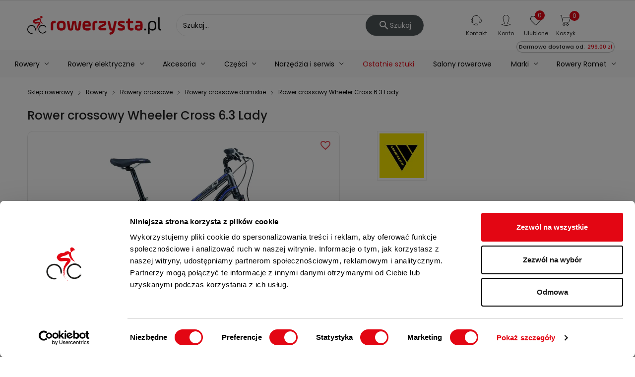

--- FILE ---
content_type: text/html; charset=utf-8
request_url: https://www.rowerzysta.pl/rower-crossowy-wheeler-cross-6-3-lady-2013
body_size: 37273
content:
<!doctype html>
 <html lang="pl">

   <head>

     
       
  <meta charset="utf-8">


  <meta http-equiv="x-ua-compatible" content="ie=edge">




  <title>Rower crossowy Wheeler Cross 6.3 Lady - sklep Rowerzysta.pl</title>

  <meta name="description" content="Rower crossowy Wheeler Cross 6.3 Lady ⭐ w rowerowym sklepie internetowym Rowerzysta.pl ✅ Doskonała jakość gwarantowana ⚡️ Sprawdź naszą ofertę!">

            <meta name="robots" content="index, follow">
      
  
<link rel="canonical" href="https://www.rowerzysta.pl/rower-crossowy-wheeler-cross-6-3-lady-2013">

  
      



    <script type="application/ld+json">
  {
    "@context": "https://schema.org",
    "@type": "Organization",
    "name" : "Rowerzysta.pl",
    "url" : "https://www.rowerzysta.pl/",
    "telephone" : "(85) 674 93 30",
    "email" : "sklep@rowerzysta.pl"
          ,"address": {
        "@type": "PostalAddress",
        "streetAddress": "Kolonia Koplany 25B",
        "addressLocality": "Kolonia Koplany",
        "addressCountry": "PL",
        "postalCode": "16-061"
      }
             ,"logo": {
        "@type": "ImageObject",
        "url":"https://rowerzysta.b-cdn.net/img/logo.png"
      }
      }
</script>

<script type="application/ld+json">
  {
    "@context": "https://schema.org",
    "@type": "WebPage",
    "isPartOf": {
      "@type": "WebSite",
      "url":  "https://www.rowerzysta.pl/",
      "name": "Rowerzysta.pl"
    },
    "name": "Rower crossowy Wheeler Cross 6.3 Lady - sklep Rowerzysta.pl",
    "url":  "https://www.rowerzysta.pl/rower-crossowy-wheeler-cross-6-3-lady-2013"
  }
</script>


  <script type="application/ld+json">
    {
      "@context": "https://schema.org",
      "@type": "BreadcrumbList",
      "itemListElement": [
                  {
            "@type": "ListItem",
            "position": 1,
            "name": "Sklep rowerowy",
            "item": "https://www.rowerzysta.pl/"
          },                  {
            "@type": "ListItem",
            "position": 2,
            "name": "Rowery",
            "item": "https://www.rowerzysta.pl/rowery"
          },                  {
            "@type": "ListItem",
            "position": 3,
            "name": "Rowery crossowe",
            "item": "https://www.rowerzysta.pl/rowery-crossowe"
          },                  {
            "@type": "ListItem",
            "position": 4,
            "name": "Rowery crossowe damskie",
            "item": "https://www.rowerzysta.pl/rowery-crossowe-damskie"
          },                  {
            "@type": "ListItem",
            "position": 5,
            "name": "Rower crossowy Wheeler Cross 6.3 Lady",
            "item": "https://www.rowerzysta.pl/rower-crossowy-wheeler-cross-6-3-lady-2013"
          }              ]
    }
  </script>



    <script type="application/ld+json">
  {
    "@context": "https://schema.org/",
    "@type": "Product",
    "name": "Rower crossowy Wheeler Cross 6.3 Lady",
    "description": "Rower crossowy Wheeler Cross 6.3 Lady ⭐ w rowerowym sklepie internetowym Rowerzysta.pl ✅ Doskonała jakość gwarantowana ⚡️ Sprawdź naszą ofertę!",
    "category": "Rowery crossowe damskie",
    "image" :"https://rowerzysta.b-cdn.net/1909-home_default/rower-crossowy-wheeler-cross-6-3-lady-2013.jpg",    "sku": "R02782conf",
    "mpn": "R02782conf"
        ,
    "brand": {
      "@type": "Brand",
      "name": "WHEELER"
    }
                ,
    "offers": {
      "@type": "Offer",
      "priceCurrency": "PLN",
      "name": "Rower crossowy Wheeler Cross 6.3 Lady",
      "price": "1699",
      "url": "https://www.rowerzysta.pl/rower-crossowy-wheeler-cross-6-3-lady-2013",
      "priceValidUntil": "2026-02-12",
              "image": ["https://rowerzysta.b-cdn.net/1909-product_large/rower-crossowy-wheeler-cross-6-3-lady-2013.jpg"],
            "sku": "R02782conf",
      "mpn": "R02782conf",
                        "availability": "https://schema.org/OutOfStock",
      "seller": {
        "@type": "Organization",
        "name": "Rowerzysta.pl"
      }
    }
      }
</script>



  <meta name="viewport" content="width=device-width, initial-scale=1">



  <script>(function(w,d,t,r,u){var f,n,i;w[u]=w[u]||[],f=function(){var o={ti:"52005973"};o.q=w[u],w[u]=new UET(o),w[u].push("pageLoad")},n=d.createElement(t),n.src=r,n.async=1,n.onload=n.onreadystatechange=function(){var s=this.readyState;s&&s!=="loaded"&&s!=="complete"||(f(),n.onload=n.onreadystatechange=null)},i=d.getElementsByTagName(t)[0],i.parentNode.insertBefore(n,i)})(window,document,"script","//bat.bing.com/bat.js","uetq");

  dlApi = {
    cmd: []
  };
</script>
<script src="//lib.onet.pl/s.csr/build/dlApi/minit.boot.min.js" async></script>
<script async src="https://scripts.luigisbox.tech/LBX-588258.js"></script>


<script id="Cookiebot" src="https://consent.cookiebot.com/uc.js" data-cbid="642d1044-9028-4892-9397-c41d77d9811d" type="text/javascript"></script>


  <link rel="icon" type="image/vnd.microsoft.icon" href="/img/favicon.ico?1610532807">
  <link rel="shortcut icon" type="image/x-icon" href="/img/favicon.ico?1610532807">

<link rel="preload" as="font" href="/themes/laber_ayo_home2/assets/css/570eb83859dc23dd0eec423a49e147fe.woff2" crossorigin="anonymous">
<link rel="preload" as="font" href="/modules/labthemeoptions/fonts/Simple-Line-Icons.woff2" crossorigin="anonymous">
<link rel="preload" as="font" href="/modules/labthemeoptions/fonts/fontawesome-webfont.woff2" crossorigin="anonymous">
<link rel="preload" as="font" href="/modules/labthemeoptions/fonts/materialdesignicons-webfont.woff2?v=1.2.64" crossorigin="anonymous">

<link rel="preload" href="/themes/laber_ayo_home2/assets/fonts/p400-1.woff2" as="font" crossorigin="anonymous">
<link rel="preload" href="/themes/laber_ayo_home2/assets/fonts/p400-2.woff2" as="font" crossorigin="anonymous">
<link rel="preload" href="/themes/laber_ayo_home2/assets/fonts/p500-1.woff2" as="font" crossorigin="anonymous">
<link rel="preload" href="/themes/laber_ayo_home2/assets/fonts/p500-2.woff2" as="font" crossorigin="anonymous">
<link rel="preload" href="/themes/laber_ayo_home2/assets/fonts/p700-1.woff2" as="font" crossorigin="anonymous">
<link rel="preload" href="/themes/laber_ayo_home2/assets/fonts/p700-2.woff2" as="font" crossorigin="anonymous">
<link rel="preconnect" href="https://rowerzysta.b-cdn.net/" />

  <style>
  /* latin-ext */
  @font-face {
    font-family: 'Poppins';
    font-style: normal;
    font-weight: 400;
    font-display: swap;
    src: url('/themes/laber_ayo_home2/assets/fonts/p400-1.woff2') format('woff2');
    unicode-range: U+0100-024F, U+0259, U+1E00-1EFF, U+2020, U+20A0-20AB, U+20AD-20CF, U+2113, U+2C60-2C7F, U+A720-A7FF;
  }
  /* latin */
  @font-face {
    font-family: 'Poppins';
    font-style: normal;
    font-weight: 400;
    font-display: swap;
    src: url('/themes/laber_ayo_home2/assets/fonts/p400-2.woff2') format('woff2');
    unicode-range: U+0000-00FF, U+0131, U+0152-0153, U+02BB-02BC, U+02C6, U+02DA, U+02DC, U+2000-206F, U+2074, U+20AC, U+2122, U+2191, U+2193, U+2212, U+2215, U+FEFF, U+FFFD;
  }
  /* latin-ext */
  @font-face {
    font-family: 'Poppins';
    font-style: normal;
    font-weight: 500;
    font-display: swap;
    src: url('/themes/laber_ayo_home2/assets/fonts/p500-1.woff2') format('woff2');
    unicode-range: U+0100-024F, U+0259, U+1E00-1EFF, U+2020, U+20A0-20AB, U+20AD-20CF, U+2113, U+2C60-2C7F, U+A720-A7FF;
  }
  /* latin */
  @font-face {
    font-family: 'Poppins';
    font-style: normal;
    font-weight: 500;
    font-display: swap;
    src: url('/themes/laber_ayo_home2/assets/fonts/p500-2.woff2') format('woff2');
    unicode-range: U+0000-00FF, U+0131, U+0152-0153, U+02BB-02BC, U+02C6, U+02DA, U+02DC, U+2000-206F, U+2074, U+20AC, U+2122, U+2191, U+2193, U+2212, U+2215, U+FEFF, U+FFFD;
  }
  /* latin-ext */
  @font-face {
    font-family: 'Poppins';
    font-style: normal;
    font-weight: 700;
    font-display: swap;
    src: url('/themes/laber_ayo_home2/assets/fonts/p700-1.woff2') format('woff2');
    unicode-range: U+0100-024F, U+0259, U+1E00-1EFF, U+2020, U+20A0-20AB, U+20AD-20CF, U+2113, U+2C60-2C7F, U+A720-A7FF;
  }
  /* latin */
  @font-face {
    font-family: 'Poppins';
    font-style: normal;
    font-weight: 700;
    font-display: swap;
    src: url('/themes/laber_ayo_home2/assets/fonts/p700-2.woff2') format('woff2');
    unicode-range: U+0000-00FF, U+0131, U+0152-0153, U+02BB-02BC, U+02C6, U+02DA, U+02DC, U+2000-206F, U+2074, U+20AC, U+2122, U+2191, U+2193, U+2212, U+2215, U+FEFF, U+FFFD;
  }
  </style>


  	
	
  <script type="text/javascript">
        var add_to_cart_event_data_action_url = "https:\/\/www.rowerzysta.pl\/module\/cv_ga4\/addToCartEventData";
        var baseDir = "https:\/\/www.rowerzysta.pl\/";
        var compareNotifications = {"addCompare":"Por\u00f3wnaj","removeCompare":"Por\u00f3wnaj"};
        var compareProductsIds = [];
        var cvForFreeShippingMissing = {"showIfIsFree":true,"freeShippingMinAmountTaxIncl":299};
        var cv_availability_notify_url = "https:\/\/www.rowerzysta.pl\/module\/cv_availability_notify\/add";
        var edroneAddToCartController = "https:\/\/www.rowerzysta.pl\/module\/edrone\/EdroneAddToCartAjax";
        var edroneIsSSOrder = "1";
        var edroneSessionController = "https:\/\/www.rowerzysta.pl\/module\/edrone\/EdroneUserSessionData";
        var jolisearch = {"amb_joli_search_action":"https:\/\/www.rowerzysta.pl\/module\/ambjolisearch\/jolisearch","amb_joli_action":"https:\/\/www.rowerzysta.pl\/oferta","amb_joli_search_link":"https:\/\/www.rowerzysta.pl\/module\/ambjolisearch\/jolisearch","amb_joli_search_controller":"jolisearch","blocksearch_type":"top","show_cat_desc":0,"ga_acc":0,"id_lang":1,"url_rewriting":1,"use_autocomplete":2,"minwordlen":1,"l_products":"Produkty","l_manufacturers":"Producenci","l_suppliers":"Suppliers","l_categories":"Kategorie","l_no_results_found":"Nie znaleziono wynik\u00f3w","l_more_results":"Wi\u0119cej wynik\u00f3w","ENT_QUOTES":3,"position":{"my":"right top","at":"right bottom","collision":"flipfit none"},"classes":"ps17","display_manufacturer":"","display_supplier":"","display_category":"1","use_mobile_ux":"","mobile_media_breakpoint":"576","show_add_to_cart_button":"","add_to_cart_button_style":1,"theme":"finder"};
        var msg_x13favorite_add_message = "Product added to favorite";
        var msg_x13favorite_add_message_failed = "Error! Trying to add Favorite";
        var msg_x13favorite_link_copied = "Link zosta\u0142 skopiowany do schowka";
        var msg_x13favorite_remove_message = "Product removed from favorite";
        var msg_x13favorite_remove_message_failed = "Error! Trying to remove Favorite";
        var msg_x13favorite_should_login = "Aby korzysta\u0107 z ulubionych produkt\u00f3w, musisz by\u0107 zalogowany \/ zarejestrowany w naszym sklepie.";
        var pdceneozaufaneopiniepro_ajax_link = "https:\/\/www.rowerzysta.pl\/module\/pdceneozaufaneopiniepro\/ajax";
        var pdceneozaufaneopiniepro_default_accepted = 1;
        var pdceneozaufaneopiniepro_ps16 = false;
        var pdceneozaufaneopiniepro_ps17 = true;
        var pdceneozaufaneopiniepro_secure_key = "58f94a2cefbcf359fe7fe2959ac3ed99";
        var pdceneozaufaneopiniepro_work_mode = 1;
        var pdopineoopiniepro_agree_str = "Akceptuje";
        var pdopineoopiniepro_ajax_link = "https:\/\/www.rowerzysta.pl\/module\/pdopineoopiniepro\/ajax";
        var pdopineoopiniepro_default_accepted = true;
        var pdopineoopiniepro_no_agree_str = "Nie akceptuje";
        var pdopineoopiniepro_ps_version = "1.7.6.8";
        var pdopineoopiniepro_secure_key = "6df0c235ddc3ddb9da2c25abaf43142d";
        var phsearch = {"ph_search_action":"https:\/\/www.rowerzysta.pl\/oferta","ph_search_link":"https:\/\/www.rowerzysta.pl\/module\/phfullsearch\/phsearch","ph_search_controller":"","orderby":"position","orderway":"desc","blocksearch_type":"top","id_lang":1,"url_rewriting":"https:\/\/www.rowerzysta.pl\/module\/phfullsearch\/phsearch","use_autocomplete":1,"minwordlen":1,"l_products":"Produkty","l_categories":"Kategorie","l_no_results_found":"Brak wynik\u00f3w","l_more_results":"Poka\u017c wi\u0119cej","ENT_QUOTES":3,"search_ssl":true,"self":"\/home\/users\/prestashop\/public_html\/shop\/app\/modules\/phfullsearch","search_category":[],"id_category":0};
        var prestashop = {"cart":{"products":[],"totals":{"total":{"type":"total","label":"Razem","amount":0,"value":"0,00\u00a0z\u0142"},"total_including_tax":{"type":"total","label":"Suma (brutto)","amount":0,"value":"0,00\u00a0z\u0142"},"total_excluding_tax":{"type":"total","label":"Suma (netto)","amount":0,"value":"0,00\u00a0z\u0142"}},"subtotals":{"products":{"type":"products","label":"Produkty","amount":0,"value":"0,00\u00a0z\u0142"},"discounts":null,"shipping":{"type":"shipping","label":"Dostawa","amount":0,"value":"Za darmo!"},"tax":null},"products_count":0,"summary_string":"0 sztuk","vouchers":{"allowed":1,"added":[]},"discounts":[{"id_cart_rule":"329","id_customer":"0","date_from":"2026-01-22 09:00:00","date_to":"2026-02-28 09:00:00","description":"Rabat 100,-PLN na wybrane modele","quantity":"1000","quantity_per_user":"1","priority":"1","partial_use":"0","code":"NOWY100","minimum_amount":"0.00","minimum_amount_tax":"0","minimum_amount_currency":"1","minimum_amount_shipping":"0","country_restriction":"0","carrier_restriction":"0","group_restriction":"0","cart_rule_restriction":"1","product_restriction":"1","shop_restriction":"0","free_shipping":"0","reduction_percent":"0.00","reduction_amount":"100.00","reduction_tax":"1","reduction_currency":"1","reduction_product":"0","reduction_exclude_special":"0","gift_product":"0","gift_product_attribute":"0","highlight":"1","active":"1","date_add":"2026-01-23 09:25:38","date_upd":"2026-01-23 11:35:03","id_lang":"1","name":"NOWY100","quantity_for_user":1}],"minimalPurchase":0,"minimalPurchaseRequired":""},"currency":{"name":"Z\u0142oty polski","iso_code":"PLN","iso_code_num":"985","sign":"z\u0142"},"customer":{"lastname":null,"firstname":null,"email":null,"birthday":null,"newsletter":null,"newsletter_date_add":null,"optin":null,"website":null,"company":null,"siret":null,"ape":null,"is_logged":false,"gender":{"type":null,"name":null},"addresses":[]},"language":{"name":"Polski (Polish)","iso_code":"pl","locale":"pl-PL","language_code":"pl","is_rtl":"0","date_format_lite":"Y-m-d","date_format_full":"Y-m-d H:i:s","id":1},"page":{"title":"","canonical":"https:\/\/www.rowerzysta.pl\/rower-crossowy-wheeler-cross-6-3-lady-2013","meta":{"title":"Rower crossowy Wheeler Cross 6.3 Lady - sklep Rowerzysta.pl","description":"Rower crossowy Wheeler Cross 6.3 Lady \u2b50 w rowerowym sklepie internetowym Rowerzysta.pl \u2705 Doskona\u0142a jako\u015b\u0107 gwarantowana \u26a1\ufe0f Sprawd\u017a nasz\u0105 ofert\u0119!","keywords":"","robots":"INDEX, FOLLOW"},"page_name":"product","body_classes":{"lang-pl":true,"lang-rtl":false,"country-PL":true,"currency-PLN":true,"layout-left-column":true,"page-product":true,"tax-display-enabled":true,"product-id-780":true,"product-Rower crossowy Wheeler Cross 6.3 Lady":true,"product-id-category-15":true,"product-id-manufacturer-10":true,"product-id-supplier-0":true},"admin_notifications":[]},"shop":{"name":"Rowerzysta.pl","logo":"\/img\/logo.png","stores_icon":"\/img\/logo_stores.png","favicon":"\/img\/favicon.ico"},"urls":{"base_url":"https:\/\/www.rowerzysta.pl\/","current_url":"https:\/\/www.rowerzysta.pl\/rower-crossowy-wheeler-cross-6-3-lady-2013","shop_domain_url":"https:\/\/www.rowerzysta.pl","img_ps_url":"https:\/\/rowerzysta.b-cdn.net\/img\/","img_cat_url":"https:\/\/rowerzysta.b-cdn.net\/img\/c\/","img_lang_url":"https:\/\/rowerzysta.b-cdn.net\/img\/l\/","img_prod_url":"https:\/\/rowerzysta.b-cdn.net\/img\/p\/","img_manu_url":"https:\/\/rowerzysta.b-cdn.net\/img\/m\/","img_sup_url":"https:\/\/rowerzysta.b-cdn.net\/img\/su\/","img_ship_url":"https:\/\/rowerzysta.b-cdn.net\/img\/s\/","img_store_url":"https:\/\/rowerzysta.b-cdn.net\/img\/st\/","img_col_url":"https:\/\/rowerzysta.b-cdn.net\/img\/co\/","img_url":"https:\/\/rowerzysta.b-cdn.net\/themes\/laber_ayo_home2\/assets\/img\/","css_url":"https:\/\/rowerzysta.b-cdn.net\/themes\/laber_ayo_home2\/assets\/css\/","js_url":"https:\/\/rowerzysta.b-cdn.net\/themes\/laber_ayo_home2\/assets\/js\/","pic_url":"https:\/\/rowerzysta.b-cdn.net\/upload\/","pages":{"address":"https:\/\/www.rowerzysta.pl\/adres","addresses":"https:\/\/www.rowerzysta.pl\/adresy","authentication":"https:\/\/www.rowerzysta.pl\/logowanie","cart":"https:\/\/www.rowerzysta.pl\/koszyk","category":"https:\/\/www.rowerzysta.pl\/index.php?controller=category","cms":"https:\/\/www.rowerzysta.pl\/index.php?controller=cms","contact":"https:\/\/www.rowerzysta.pl\/kontakt","discount":"https:\/\/www.rowerzysta.pl\/rabaty","guest_tracking":"https:\/\/www.rowerzysta.pl\/sledzenie-zamowien-gosci","history":"https:\/\/www.rowerzysta.pl\/historia-zamowien","identity":"https:\/\/www.rowerzysta.pl\/dane-osobiste","index":"https:\/\/www.rowerzysta.pl\/","my_account":"https:\/\/www.rowerzysta.pl\/moje-konto","order_confirmation":"https:\/\/www.rowerzysta.pl\/potwierdzenie-zamowienia","order_detail":"https:\/\/www.rowerzysta.pl\/index.php?controller=order-detail","order_follow":"https:\/\/www.rowerzysta.pl\/sledzenie-zamowienia","order":"https:\/\/www.rowerzysta.pl\/zamowienia","order_return":"https:\/\/www.rowerzysta.pl\/index.php?controller=order-return","order_slip":"https:\/\/www.rowerzysta.pl\/potwierdzenie-zwrotu","pagenotfound":"https:\/\/www.rowerzysta.pl\/nie-znaleziono-strony","password":"https:\/\/www.rowerzysta.pl\/odzyskiwanie-hasla","pdf_invoice":"https:\/\/www.rowerzysta.pl\/index.php?controller=pdf-invoice","pdf_order_return":"https:\/\/www.rowerzysta.pl\/index.php?controller=pdf-order-return","pdf_order_slip":"https:\/\/www.rowerzysta.pl\/index.php?controller=pdf-order-slip","prices_drop":"https:\/\/www.rowerzysta.pl\/promocje","product":"https:\/\/www.rowerzysta.pl\/index.php?controller=product","search":"https:\/\/www.rowerzysta.pl\/szukaj","sitemap":"https:\/\/www.rowerzysta.pl\/Mapa strony","stores":"https:\/\/www.rowerzysta.pl\/nasze-salony","supplier":"https:\/\/www.rowerzysta.pl\/dostawcy","register":"https:\/\/www.rowerzysta.pl\/logowanie?create_account=1","order_login":"https:\/\/www.rowerzysta.pl\/zamowienia?login=1"},"alternative_langs":{"pl":"https:\/\/www.rowerzysta.pl\/rower-crossowy-wheeler-cross-6-3-lady-2013"},"theme_assets":"\/themes\/laber_ayo_home2\/assets\/","actions":{"logout":"https:\/\/www.rowerzysta.pl\/?mylogout="},"no_picture_image":{"bySize":{"small_default":{"url":"https:\/\/rowerzysta.b-cdn.net\/img\/p\/pl-default-small_default.jpg","width":250,"height":250},"home_default":{"url":"https:\/\/rowerzysta.b-cdn.net\/img\/p\/pl-default-home_default.jpg","width":300,"height":300},"medium_default":{"url":"https:\/\/rowerzysta.b-cdn.net\/img\/p\/pl-default-medium_default.jpg","width":550,"height":550},"cart_default":{"url":"https:\/\/rowerzysta.b-cdn.net\/img\/p\/pl-default-cart_default.jpg","width":650,"height":650},"products":{"url":"https:\/\/rowerzysta.b-cdn.net\/img\/p\/pl-default-products.jpg","width":1000,"height":600},"large_default":{"url":"https:\/\/rowerzysta.b-cdn.net\/img\/p\/pl-default-large_default.jpg","width":1024,"height":1024},"product_large":{"url":"https:\/\/rowerzysta.b-cdn.net\/img\/p\/pl-default-product_large.jpg","width":2400,"height":1600}},"small":{"url":"https:\/\/rowerzysta.b-cdn.net\/img\/p\/pl-default-small_default.jpg","width":250,"height":250},"medium":{"url":"https:\/\/rowerzysta.b-cdn.net\/img\/p\/pl-default-cart_default.jpg","width":650,"height":650},"large":{"url":"https:\/\/rowerzysta.b-cdn.net\/img\/p\/pl-default-product_large.jpg","width":2400,"height":1600},"legend":""}},"configuration":{"display_taxes_label":true,"display_prices_tax_incl":true,"is_catalog":false,"show_prices":true,"opt_in":{"partner":false},"quantity_discount":{"type":"discount","label":"Rabat"},"voucher_enabled":1,"return_enabled":1},"field_required":[],"breadcrumb":{"links":[{"title":"Sklep rowerowy","url":"https:\/\/www.rowerzysta.pl\/"},{"title":"Rowery","url":"https:\/\/www.rowerzysta.pl\/rowery"},{"title":"Rowery crossowe","url":"https:\/\/www.rowerzysta.pl\/rowery-crossowe"},{"title":"Rowery crossowe damskie","url":"https:\/\/www.rowerzysta.pl\/rowery-crossowe-damskie"},{"title":"Rower crossowy Wheeler Cross 6.3 Lady","url":"https:\/\/www.rowerzysta.pl\/rower-crossowy-wheeler-cross-6-3-lady-2013"}],"count":5},"link":{"protocol_link":"https:\/\/","protocol_content":"https:\/\/"},"time":1769627662,"static_token":"8554f0c0fbfb990f5d13a09de9e538a6","token":"cbb358d3392b9bc8e566affccab0442f","modules":{"cv_filters_variables":null,"cv_rowerzysta_canonical_link_on_pagination_page":null}};
        var prestashopFacebookAjaxController = "https:\/\/www.rowerzysta.pl\/module\/ps_facebook\/Ajax";
        var psemailsubscription_subscription = "https:\/\/www.rowerzysta.pl\/module\/ps_emailsubscription\/subscription";
        var remove_from_cart_event_data_action_url = "https:\/\/www.rowerzysta.pl\/module\/cv_ga4\/removeFromCartEventData";
        var search_url = "https:\/\/www.rowerzysta.pl\/szukaj";
        var x13favorite_is_guest = 1;
        var x13favorite_is_guest_allowed = 1;
        var x13favorite_list_hash = null;
        var x13favorite_list_items = [];
        var x13favorite_list_url = "https:\/\/www.rowerzysta.pl\/moje-ulubione";
        var x13favorite_list_url_share = "https:\/\/www.rowerzysta.pl\/moje-ulubione?action=share&hash=MYHASH";
        var x13favorite_listing_hook = "displayProductListReviews";
      </script>




  <!-- emarketing start -->


<!-- emarketing end --><meta http-equiv="x-dns-prefetch-control" value="on" />
<meta name="HandheldFriendly" content="true" />
<meta name="apple-mobile-web-app-capable" content="yes" />
    <meta name="apple-mobile-web-app-title" content="Rower crossowy Wheeler Cross 6.3 Lady - sklep Rowerzysta.pl">
<link rel="dns-prefetch" href="//www.google-analytics.com" />
<link rel="dns-prefetch" href="//twitter.com" />
<link rel="dns-prefetch" href="//facebook.com" />
<link rel="dns-prefetch" href="//apis.google.com" />
<link rel="dns-prefetch" href="//fonts.googleapis.com" />
<link rel="dns-prefetch" href="//ssl.gstatic.com" />
<link rel="dns-prefetch" href="//www.rowerzysta.pl" />

<meta property="og:type" content="website" />
<meta property="og:url" content="https://www.rowerzysta.pl/rower-crossowy-wheeler-cross-6-3-lady-2013" />
<meta property="og:site_name" content="Rowerzysta.pl" />

                    <meta property="og:image" content="https://rowerzysta.b-cdn.net/1909/rower-crossowy-wheeler-cross-6-3-lady-2013.jpg" />
            
            <meta property="twitter:card" content="summary" />
                                                    <meta property="twitter:image" content="https://rowerzysta.b-cdn.net/1909/rower-crossowy-wheeler-cross-6-3-lady-2013.jpg" />
            
<script>
    var doc = document.createElement("script");
    doc.type = "text/javascript";
    doc.async = true;
    doc.src = ("https:" == document.location.protocol ? "https:" : "http:") + '//d3bo67muzbfgtl.cloudfront.net/edrone_2_0.js';
    var s = document.getElementsByTagName("script")[0];
    s.parentNode.insertBefore(doc, s);
    window._edrone = window._edrone || {};

                    _edrone.app_id = `5e55236a3bfd0`;
                    _edrone.product_titles = `Rower+crossowy+Wheeler+Cross+6.3+Lady`;
                    _edrone.product_images = `https%3A%2F%2Frowerzysta.b-cdn.net%2F1909%2Frower-crossowy-wheeler-cross-6-3-lady-2013.jpg`;
                    _edrone.product_ids = `780`;
                    _edrone.product_skus = `R02782conf`;
                    _edrone.product_category_ids = `2%7E3%7E13%7E15`;
                    _edrone.product_urls = `https%3A%2F%2Fwww.rowerzysta.pl%2Frower-crossowy-wheeler-cross-6-3-lady-2013`;
                    _edrone.product_category_names = `Oferta%7ERowery%7ERowery+crossowe%7ERowery+crossowe+damskie`;
                    _edrone.action_type = `product_view`;
                    _edrone.product_counts = `0`;
                                        _edrone.base_payment_value = `0`;
                    _edrone.base_currency = `PLN`;
                    _edrone.city = ``;
                    _edrone.country = ``;
                    _edrone.phone = ``;
                    _edrone.product_brand_ids = `10`;
                    _edrone.product_brand_names = `WHEELER`;
        
</script>

<script>

(function(w,d,s,i,dl){w._ceneo = w._ceneo || function () {
w._ceneo.e = w._ceneo.e || []; w._ceneo.e.push(arguments); };
w._ceneo.e = w._ceneo.e || [];dl=dl===undefined?"datalayer":dl;
var f = d.getElementsByTagName(s)[0], j = d.createElement(s); j.defer = true;
j.src = "https://ssl.ceneo.pl/ct/v5/script.js?accountGuid=" + i + "&t=" + Date.now() + (dl ? "&dl=" + dl : ''); f.parentNode.insertBefore(j, f);
})(window, document, "script", "ebb01b8d-2f4b-4e71-9dc4-b7657ec9d960");


</script>

<script>
            var cv_ga4_event_data = {"event":"view_item","currency":"PLN","value":1699,"ecommerce":{"items":{"item_name":"Rower crossowy Wheeler Cross 6.3 Lady","item_id":780,"price":1699,"item_brand":"WHEELER","item_category":"Rowery crossowe damskie","item_category2":"Oferta","index":0,"item_list_name":"index","item_list_id":"index_1","quantity":1}}};
    
    

    
    if (typeof cv_ga4_event_data !== 'undefined' && cv_ga4_event_data !== null) {
        window.dataLayer = window.dataLayer || [];
        window.dataLayer.push({ecommerce: null});
        window.dataLayer.push(cv_ga4_event_data);
    }
    
</script>

    <meta id="js-rcpgtm-tracking-config" data-tracking-data="%7B%22bing%22%3A%7B%22tracking_id%22%3A%22%22%2C%22feed%22%3A%7B%22id_product_prefix%22%3A%22%22%2C%22id_product_source_key%22%3A%22id_product%22%2C%22id_variant_prefix%22%3A%22%22%2C%22id_variant_source_key%22%3A%22id_attribute%22%7D%7D%2C%22context%22%3A%7B%22browser%22%3A%7B%22device_type%22%3A1%7D%2C%22localization%22%3A%7B%22id_country%22%3A14%2C%22country_code%22%3A%22PL%22%2C%22id_currency%22%3A1%2C%22currency_code%22%3A%22PLN%22%2C%22id_lang%22%3A1%2C%22lang_code%22%3A%22pl%22%7D%2C%22page%22%3A%7B%22controller_name%22%3A%22product%22%2C%22products_per_page%22%3A30%2C%22category%22%3A%5B%5D%2C%22search_term%22%3A%22%22%7D%2C%22shop%22%3A%7B%22id_shop%22%3A1%2C%22shop_name%22%3A%22Rowerzysta%22%2C%22base_dir%22%3A%22https%3A%2F%2Fwww.rowerzysta.pl%2F%22%7D%2C%22tracking_module%22%3A%7B%22module_name%22%3A%22rcpgtagmanager%22%2C%22checkout_module%22%3A%7B%22module%22%3A%22default%22%2C%22controller%22%3A%22order%22%7D%2C%22service_version%22%3A%227%22%2C%22token%22%3A%2220fb5b947ed1743ab82c8871632cb286%22%7D%2C%22user%22%3A%5B%5D%7D%2C%22criteo%22%3A%7B%22tracking_id%22%3A%22%22%2C%22feed%22%3A%7B%22id_product_prefix%22%3A%22%22%2C%22id_product_source_key%22%3A%22id_product%22%2C%22id_variant_prefix%22%3A%22%22%2C%22id_variant_source_key%22%3A%22id_attribute%22%7D%7D%2C%22facebook%22%3A%7B%22tracking_id%22%3A%22%22%2C%22feed%22%3A%7B%22id_product_prefix%22%3A%22%22%2C%22id_product_source_key%22%3A%22id_product%22%2C%22id_variant_prefix%22%3A%22%22%2C%22id_variant_source_key%22%3A%22id_attribute%22%7D%7D%2C%22ga4%22%3A%7B%22tracking_id%22%3A%22%22%2C%22is_url_passthrough%22%3Afalse%2C%22is_data_import%22%3Afalse%7D%2C%22gads%22%3A%7B%22tracking_id%22%3A%22984128734%22%2C%22merchant_id%22%3A%22%22%2C%22conversion_labels%22%3A%7B%22create_account%22%3A%22%22%2C%22product_view%22%3A%22%22%2C%22add_to_cart%22%3A%22%22%2C%22begin_checkout%22%3A%22%22%2C%22purchase%22%3A%229Hw-CIyr8bUaEN65otUD%22%7D%7D%2C%22gfeeds%22%3A%7B%22retail%22%3A%7B%22is_enabled%22%3Afalse%2C%22id_product_prefix%22%3A%22%22%2C%22id_product_source_key%22%3A%22id_product%22%2C%22id_variant_prefix%22%3A%22%22%2C%22id_variant_source_key%22%3A%22id_attribute%22%7D%2C%22custom%22%3A%7B%22is_enabled%22%3Afalse%2C%22id_product_prefix%22%3A%22%22%2C%22id_product_source_key%22%3A%22id_product%22%2C%22id_variant_prefix%22%3A%22%22%2C%22id_variant_source_key%22%3A%22id_attribute%22%2C%22is_id2%22%3Afalse%7D%7D%2C%22gtm%22%3A%7B%22tracking_id%22%3A%22GTM-5M5K29%22%2C%22is_disable_tracking%22%3Afalse%2C%22server_url%22%3A%22%22%7D%2C%22kelkoo%22%3A%7B%22tracking_list%22%3A%5B%5D%2C%22feed%22%3A%7B%22id_product_prefix%22%3A%22%22%2C%22id_product_source_key%22%3A%22id_product%22%2C%22id_variant_prefix%22%3A%22%22%2C%22id_variant_source_key%22%3A%22id_attribute%22%7D%7D%2C%22pinterest%22%3A%7B%22tracking_id%22%3A%22%22%2C%22feed%22%3A%7B%22id_product_prefix%22%3A%22%22%2C%22id_product_source_key%22%3A%22id_product%22%2C%22id_variant_prefix%22%3A%22%22%2C%22id_variant_source_key%22%3A%22id_attribute%22%7D%7D%2C%22tiktok%22%3A%7B%22tracking_id%22%3A%22%22%2C%22feed%22%3A%7B%22id_product_prefix%22%3A%22%22%2C%22id_product_source_key%22%3A%22id_product%22%2C%22id_variant_prefix%22%3A%22%22%2C%22id_variant_source_key%22%3A%22id_attribute%22%7D%7D%2C%22twitter%22%3A%7B%22tracking_id%22%3A%22%22%2C%22events%22%3A%7B%22add_to_cart_id%22%3A%22%22%2C%22payment_info_id%22%3A%22%22%2C%22checkout_initiated_id%22%3A%22%22%2C%22product_view_id%22%3A%22%22%2C%22lead_id%22%3A%22%22%2C%22purchase_id%22%3A%22%22%2C%22search_id%22%3A%22%22%7D%2C%22feed%22%3A%7B%22id_product_prefix%22%3A%22%22%2C%22id_product_source_key%22%3A%22id_product%22%2C%22id_variant_prefix%22%3A%22%22%2C%22id_variant_source_key%22%3A%22id_attribute%22%7D%7D%7D">
    <script type="text/javascript" data-keepinline="true" data-cfasync="false" src="/modules/rcpgtagmanager/views/js/hook/trackingClient.bundle.js"></script>





  

      <link rel="stylesheet" href="https://www.rowerzysta.pl/themes/laber_ayo_home2/assets/cache/theme-d162241911.css" type="text/css" media="all" >
  





     
<meta property="og:type" content="product">
<meta property="og:url" content="https://www.rowerzysta.pl/rower-crossowy-wheeler-cross-6-3-lady-2013">
<meta property="og:title" content="Rower crossowy Wheeler Cross 6.3 Lady - sklep Rowerzysta.pl">
<meta property="og:site_name" content="Rowerzysta.pl">
<meta property="og:description" content="Rower crossowy Wheeler Cross 6.3 Lady ⭐ w rowerowym sklepie internetowym Rowerzysta.pl ✅ Doskonała jakość gwarantowana ⚡️ Sprawdź naszą ofertę!">
<meta property="og:image" content="https://rowerzysta.b-cdn.net/1909-product_large/rower-crossowy-wheeler-cross-6-3-lady-2013.jpg">
<meta property="product:pretax_price:amount" content="1381.300813">
<meta property="product:pretax_price:currency" content="PLN">
<meta property="product:price:amount" content="1699">
<meta property="product:price:currency" content="PLN">

   </head>
   <body
           id="product"
           class="subpage lang-pl country-pl currency-pln layout-left-column page-product tax-display-enabled product-id-780 product-rower-crossowy-wheeler-cross-6-3-lady product-id-category-15 product-id-manufacturer-10 product-id-supplier-0"
   >

     
       
     

     <main>
       
                
       <header id="header" data-text-more="Więcej" >
         
           
    <div class="header-banner">
        
    </div>


    <nav class="header-nav">
        <div class="container">
            <div class="row">
                <div class="hidden-md-up mobile mobile-row">
                                        <div class="top-logo" id="_mobile_logo"></div>
                    <div class="clearfix"></div>
                    <div class="Search_top" id="_mobile_Search_top"></div>
                    <div class="clearfix"></div>
                </div>
            </div>
        </div>
    </nav>


    <div class="header-top">
        <div class="container">
            <div class="row header-layout">
                                                <div class="submenu__container">
                    <div class="submenu-trigger" id="labermenu-icon-desktop">
                        <i class="material-icons d-inline">&#xE5D2;</i>
                    </div>

                    <div class="menu-vertical">
                        <div class="displayMegamenu display-on-scroll">

                        </div>
                    </div>
                </div>
                <div class="top-logo col-lg-4 col-md-12 col-sm-12 col-xs-12" id="desktop_logo">
                                            <a href="https://www.rowerzysta.pl/">
                            <img class="logo img-responsive" src="https://rowerzysta.b-cdn.net/img/logo.png"
                                 alt="Internetowy sklep rowerowy Rowerzysta.pl">
                        </a>
                                    </div>
                <div class="col-lg-5 col-md-12 col-sm-12 col-xs-12 displaySearch" data-expand-same data-expand-container="search">
                    <!-- Block search module TOP -->
<div  id="_desktop_Search_top">




</div>

<script type="text/javascript">
var limit_character = "<p class='limit'>Number of characters at least are 3</p>";
var close_text = "close";
</script>
<!-- /Block search module TOP -->
<!-- Block phsearch TOP -->
<div id="search_block_top" class="phsearch col-sm-6 clearfix">
	<div class="wrap_search_widget">
		<form method="get" action="https://www.rowerzysta.pl/oferta" autocomplete="off" id="searchbox">

						<input type="hidden" name="controller" value="search" />
						<input type="hidden" name="orderby" value="position" />
			<input type="hidden" name="orderway" value="desc" />
			<input type="hidden" name="p" value="1" />
			<input class="search_query form-control ac_input" type="text" id="search_query_top" name="search_query" value="" data-autocomplete-mode="2" data-autocomplete="https://www.rowerzysta.pl/module/phfullsearch/phsearch" data-lang="1" data-product="Produkty" data-category="Kategorie" data-minwordlen="1" data-no-results-found="Brak wyników"  data-more-results="Pokaż więcej" placeholder="Szukaj..." data-position='{"my": "left top", "at": "left bottom"}' />

			
			<button type="submit" class="button btn btn-default button-search">
				<i class="material-icons search"></i>
				<span class="hidden-xl-down">Szukaj</span>
			</button>
		</form>
		<div id="search_popup"></div>
	</div>
</div>
<!-- /Block phsearch TOP -->


                    <div id="labermenu-icon">
                        <i class="material-icons d-inline">&#xE5D2;</i>
                    </div>

                </div>
                <div class="pull-right position-static ">
                    <div class="js-cart" style="display: none!important"
                         data-refresh-url="https://www.rowerzysta.pl/koszyk?ajax=1&action=refresh"></div>
                    <div class="laberIpad ">
                        
<div id="_desktop_cart" class=" widget_cart pull-right" data-desktop-cart>
  <div class="blockcart laber-cart dropdown js-dropdown " data-refresh-url="/module/ps_shoppingcart/ajax">
    <div class="expand-more" data-toggle="dropdown">
      <a class="cart" rel="nofollow" href="https://www.rowerzysta.pl/koszyk">
				<span class="icon">
					<svg class="row-icon">
            <use xlink:href="#cart2"></use>
          </svg>
					<span class="cart-products-count">0</span>
				</span>
        <span class="totalCart">Koszyk</span>
        <span class="free-delivery-total">Darmowa dostawa od: <b>299,00 zł</b>
</span>
      </a>
    </div>
    <div class="dropdown-menu">
      <div class="cart_block block exclusive">
                  <p class="no-item">
            Tw&oacute;j koszyk jest pusty.
          </p>
              </div>
      <span class="free-delivery-total free-delivery-total-mobile">Darmowa dostawa od: <b>299,00 zł</b>
</span>
    </div>
  </div>
</div>

<!-- Block phsearch TOP -->
<div id="search_block_top" class="phsearch col-sm-6 clearfix">
	<div class="wrap_search_widget">
		<form method="get" action="https://www.rowerzysta.pl/oferta" autocomplete="off" id="searchbox">

						<input type="hidden" name="controller" value="search" />
						<input type="hidden" name="orderby" value="position" />
			<input type="hidden" name="orderway" value="desc" />
			<input type="hidden" name="p" value="1" />
			<input class="search_query form-control ac_input" type="text" id="search_query_top" name="search_query" value="" data-autocomplete-mode="2" data-autocomplete="https://www.rowerzysta.pl/module/phfullsearch/phsearch" data-lang="1" data-product="Produkty" data-category="Kategorie" data-minwordlen="1" data-no-results-found="Brak wyników"  data-more-results="Pokaż więcej" placeholder="Szukaj..." data-position='{"my": "left top", "at": "left bottom"}' />

			
			<button type="submit" class="button btn btn-default button-search">
				<i class="material-icons search"></i>
				<span class="hidden-xl-down">Szukaj</span>
			</button>
		</form>
		<div id="search_popup"></div>
	</div>
</div>
<!-- /Block phsearch TOP -->


                        <div id="_desktop_x13favoriteproduct_link">
  <div id="x13favoriteproduct">
      <a
        rel="nofollow"
        class="x13favoriteproduct-nav show_counter"
                  href="https://www.rowerzysta.pl/moje-ulubione"
                >
                 <img src="https://rowerzysta.b-cdn.net/img/heart.svg"/>
                <span>
          <span class="text hidden-md-down">Ulubione</span>
          <span class="counter x13favoriteproduct-nav__counter"></span>        </span>
      </a>
  </div>
</div>


                        <div class="float-xs-right" id="_mobile_x13favoriteproduct_link"></div>

                                                <div class="pull-right ">
                            <div class="laberwishtlistTop">
                                <a class="wishtlist_top" rel="nofollow" href="https://www.rowerzysta.pl/moje-konto" rel="nofollow">
                  <span class="icon">
                    <svg class="row-icon">
                      <use xlink:href="#male"></use>
                    </svg>
                  </span>
                                    <span class="laberwishlist">Konto</span>
                                </a>
                            </div>
                        </div>

                        <div class="pull-right " data-expand="search">
                            <div class="laberwishtlistTop">
                                <a class="wishtlist_top">
                  <span class="icon">
                    <i class="material-icons search"></i>
                  </span>
                                </a>
                            </div>
                        </div>

                        <div class="pull-right">

                            <div class="laberwishtlistTop sumbenu__trigger" data-expand="submenu">
                                <a class="wishtlist_top">
                  <span class="icon">
                    <svg class="row-icon">
                      <use xlink:href="#support"></use>
                    </svg>
                  </span>
                                    <span class="laberwishlist">Kontakt</span>
                                </a>
                                <div class="submenu-user" data-expand-same data-expand-container="submenu">
                                    <!-- Module Megamenu-->
<div class="container_lab_vegamenu pull-left">
<div class="lab-menu-vertical clearfix">
	
	<div class="title-menu">
            <span class="icon">
              <svg class="row-icon">
                <use xlink:href="#support"></use>
              </svg>
            </span>
            <span class="laberwishlist">Kontakt</span>
	</div>
	<div class="menu-vertical">
	<a href="javascript:void(0);" class="close-menu-content"><span><i class="fa fa-times" aria-hidden="true"></i></span></a>
	<ul class="menu-content">
									<li class="level-1 ">
					
					<a href="https://www.rowerzysta.pl/metody-i-koszty-wysylki" class=""
					>
										<span>
						Metody i koszty wysyłki
											</span>
					
					</a>
					<span class="icon-drop-mobile"></span>
									</li>
												<li class="level-1 ">
					
					<a href="https://www.rowerzysta.pl/rower-na-raty" class=""
					>
										<span>
						Rower na raty
											</span>
					
					</a>
					<span class="icon-drop-mobile"></span>
									</li>
												<li class="level-1 ">
					
					<a href="https://www.rowerzysta.pl/rower-w-leasing" class=""
					>
										<span>
						Rower w leasing
											</span>
					
					</a>
					<span class="icon-drop-mobile"></span>
									</li>
												<li class="level-1 ">
					
					<a href="https://www.rowerzysta.pl/zwroty" class=""
					>
										<span>
						Zwroty
											</span>
					
					</a>
					<span class="icon-drop-mobile"></span>
									</li>
												<li class="level-1 ">
					
					<a href="https://www.rowerzysta.pl/reklamacje" class=""
					>
										<span>
						Reklamacje
											</span>
					
					</a>
					<span class="icon-drop-mobile"></span>
									</li>
												<li class="level-1 ">
					
					<a href="https://www.rowerzysta.pl/najwazniejsze-pytania" class=""
					>
										<span>
						Najważniejsze pytania
											</span>
					
					</a>
					<span class="icon-drop-mobile"></span>
									</li>
												<li class="level-1 ">
					
					<a href="https://www.rowerzysta.pl/kontakt" class=""
					>
										<span>
						Kontakt z nami
											</span>
					
					</a>
					<span class="icon-drop-mobile"></span>
									</li>
												<li class="level-1 ">
					
					<a href="https://www.rowerzysta.pl/nasze-salony" class=""
					>
										<span>
						Salony rowerowe
											</span>
					
					</a>
					<span class="icon-drop-mobile"></span>
									</li>
							<!--li class="all-cat"><span><i>+</i> All Categories</span><span style="display:none"><i class="">-</i> Close</span></li-->
	</ul>
	</div>
</div>
</div>
<!-- /Module Megamenu -->
                                </div>
                            </div>
                        </div>

                        <div class="clearfix"></div>
                    </div>
                </div>

            </div>
            <div id="labermobile_top_menu_wrapper" class="row hidden-md-up">
                <div class="laber_close">
                    <i class="mdi mdi-close"></i>
                </div>
                <div class="js-top-menu mobile" id="_mobile_top_menu">
                    <div class="top-logo">
                        <a href="https://www.rowerzysta.pl/">

                            <img class="logo img-responsive" src="https://rowerzysta.b-cdn.net/img/logo.png" alt="Rowerzysta.pl">
                        </a>
                    </div>
                    <div id="_mobile_user_info" class="mobile_UserInfo">
                    </div>
                    <div id="_mobile_currency_selector"></div>
                    <div id="_mobile_language_selector"></div>
                </div>
                <div class="js-top-menu-bottom">
                    <div id="_mobile_megamenu">

                    </div>
                </div>
            </div>
            <div class="mobile_bkg_show hidden-md-up"></div>
        </div>
    </div>
            <div class="container_lab_megamenu hidden-md-down">
            <div class="container">
                <div class="row row-0">
                    <div class="laberMegamenu">
                        <div class="displayMegamenu">
                            <div id="_desktop_megamenu">
                                <!-- Module Megamenu-->
<div class="container_lab_vegamenu pull-left">
<div class="lab-menu-vertical clearfix">
	
	<div class="title-menu">
            <span class="icon">
              <svg class="row-icon">
                <use xlink:href="#support"></use>
              </svg>
            </span>
            <span class="laberwishlist">Kontakt</span>
	</div>
	<div class="menu-vertical">
	<a href="javascript:void(0);" class="close-menu-content"><span><i class="fa fa-times" aria-hidden="true"></i></span></a>
	<ul class="menu-content">
									<li class="level-1 ">
					
					<a href="https://www.rowerzysta.pl/metody-i-koszty-wysylki" class=""
					>
										<span>
						Metody i koszty wysyłki
											</span>
					
					</a>
					<span class="icon-drop-mobile"></span>
									</li>
												<li class="level-1 ">
					
					<a href="https://www.rowerzysta.pl/rower-na-raty" class=""
					>
										<span>
						Rower na raty
											</span>
					
					</a>
					<span class="icon-drop-mobile"></span>
									</li>
												<li class="level-1 ">
					
					<a href="https://www.rowerzysta.pl/rower-w-leasing" class=""
					>
										<span>
						Rower w leasing
											</span>
					
					</a>
					<span class="icon-drop-mobile"></span>
									</li>
												<li class="level-1 ">
					
					<a href="https://www.rowerzysta.pl/zwroty" class=""
					>
										<span>
						Zwroty
											</span>
					
					</a>
					<span class="icon-drop-mobile"></span>
									</li>
												<li class="level-1 ">
					
					<a href="https://www.rowerzysta.pl/reklamacje" class=""
					>
										<span>
						Reklamacje
											</span>
					
					</a>
					<span class="icon-drop-mobile"></span>
									</li>
												<li class="level-1 ">
					
					<a href="https://www.rowerzysta.pl/najwazniejsze-pytania" class=""
					>
										<span>
						Najważniejsze pytania
											</span>
					
					</a>
					<span class="icon-drop-mobile"></span>
									</li>
												<li class="level-1 ">
					
					<a href="https://www.rowerzysta.pl/kontakt" class=""
					>
										<span>
						Kontakt z nami
											</span>
					
					</a>
					<span class="icon-drop-mobile"></span>
									</li>
												<li class="level-1 ">
					
					<a href="https://www.rowerzysta.pl/nasze-salony" class=""
					>
										<span>
						Salony rowerowe
											</span>
					
					</a>
					<span class="icon-drop-mobile"></span>
									</li>
							<!--li class="all-cat"><span><i>+</i> All Categories</span><span style="display:none"><i class="">-</i> Close</span></li-->
	</ul>
	</div>
</div>
</div>
<!-- /Module Megamenu -->
                                <!-- Module Megamenu-->

<div class="lab-menu-horizontal">
<div class="title-menu hidden-md-up"><span>Menu</span><i class="icon-chevron-down"></i></div>
	<ul class="menu-content">
    							<li class="level-1 parent "><a href="https://www.rowerzysta.pl/rowery"><span class="name">Rowery</span></a><span class="icon-drop-mobile"></span><ul class="menu-dropdown cat-drop-menu lab-sub-auto"><li class="level-2 "><a href="https://www.rowerzysta.pl/rowery-damskie"><span class="name">Rowery damskie</span></a></li><li class="level-2 "><a href="https://www.rowerzysta.pl/rowery-meskie"><span class="name">Rowery męskie</span></a></li><li class="level-2 parent "><a href="https://www.rowerzysta.pl/rowery-gorskie-mtb"><span class="name">Rowery górskie MTB</span></a><span class="icon-drop-mobile"></span><ul class="menu-dropdown cat-drop-menu "><li class="level-3 "><a href="https://www.rowerzysta.pl/rowery-mtb-29"><span class="name">Rowery MTB 29 cali</span></a></li><li class="level-3 "><a href="https://www.rowerzysta.pl/rowery-mtb-275"><span class="name">Rowery MTB 27,5 cala</span></a></li><li class="level-3 "><a href="https://www.rowerzysta.pl/rowery-mtb-26"><span class="name">Rowery MTB 26 cali</span></a></li><li class="level-3 "><a href="https://www.rowerzysta.pl/rowery-mtb-enduro-trail-downhill"><span class="name">Rowery MTB enduro/trail/downhill</span></a></li><li class="level-3 "><a href="https://www.rowerzysta.pl/rowery-mtb-hardtail"><span class="name">Rowery MTB Hardtail</span></a></li><li class="level-3 "><a href="https://www.rowerzysta.pl/rowery-mtb-xc"><span class="name">Rowery MTB XC</span></a></li><li class="level-3 "><a href="https://www.rowerzysta.pl/rowery-dirt"><span class="name">Rowery DIRT</span></a></li><li class="level-3 "><a href="https://www.rowerzysta.pl/rowery-mtb-dla-kobiet"><span class="name">Rowery MTB dla kobiet</span></a></li><li class="level-3 "><a href="https://www.rowerzysta.pl/wyprzedaz-rowerow-mtb"><span class="name">Wyprzedaż rowerów MTB</span></a></li></ul></li><li class="level-2 parent "><a href="https://www.rowerzysta.pl/rowery-crossowe"><span class="name">Rowery crossowe</span></a><span class="icon-drop-mobile"></span><ul class="menu-dropdown cat-drop-menu "><li class="level-3 "><a href="https://www.rowerzysta.pl/rowery-crossowe-meskie"><span class="name">Rowery crossowe męskie</span></a></li><li class="level-3 "><a href="https://www.rowerzysta.pl/rowery-crossowe-damskie"><span class="name">Rowery crossowe damskie</span></a></li><li class="level-3 "><a href="https://www.rowerzysta.pl/wyprzedaz-rowerow-crossowych"><span class="name">Wyprzedaż rowerów crossowych</span></a></li></ul></li><li class="level-2 parent "><a href="https://www.rowerzysta.pl/rowery-trekkingowe"><span class="name">Rowery trekkingowe</span></a><span class="icon-drop-mobile"></span><ul class="menu-dropdown cat-drop-menu "><li class="level-3 "><a href="https://www.rowerzysta.pl/rowery-trekkingowe-meskie"><span class="name">Rowery trekkingowe męskie</span></a></li><li class="level-3 "><a href="https://www.rowerzysta.pl/rowery-trekkingowe-damskie"><span class="name">Rowery trekkingowe damskie</span></a></li><li class="level-3 "><a href="https://www.rowerzysta.pl/wyprzedaz-rowerow-trekkingowych"><span class="name">Wyprzedaż rowerów trekkingowych</span></a></li></ul></li><li class="level-2 parent "><a href="https://www.rowerzysta.pl/rowery-miejskie"><span class="name">Rowery miejskie</span></a><span class="icon-drop-mobile"></span><ul class="menu-dropdown cat-drop-menu "><li class="level-3 "><a href="https://www.rowerzysta.pl/rowery-miejskie-meskie"><span class="name">Rowery miejskie męskie</span></a></li><li class="level-3 "><a href="https://www.rowerzysta.pl/rowery-miejskie-damskie"><span class="name">Rowery miejskie damskie (damki)</span></a></li><li class="level-3 "><a href="https://www.rowerzysta.pl/rowery-skladane-skladaki"><span class="name">Rowery składane (składaki)</span></a></li><li class="level-3 "><a href="https://www.rowerzysta.pl/rowery-holenderskie"><span class="name">Rowery holenderskie</span></a></li><li class="level-3 "><a href="https://www.rowerzysta.pl/wyprzedaz-rowerow-miejskich"><span class="name">Wyprzedaż rowerów miejskich</span></a></li></ul></li><li class="level-2 parent "><a href="https://www.rowerzysta.pl/rowery-dzieciece"><span class="name">Rowery dziecięce</span></a><span class="icon-drop-mobile"></span><ul class="menu-dropdown cat-drop-menu "><li class="level-3 "><a href="https://www.rowerzysta.pl/rowery-dla-chlopcow"><span class="name">Rowery dla chłopców</span></a></li><li class="level-3 "><a href="https://www.rowerzysta.pl/rowery-dla-dziewczynek"><span class="name">Rowery dla dziewczynek</span></a></li><li class="level-3 "><a href="https://www.rowerzysta.pl/rowery-12-cali-wiek-2-4-lata"><span class="name">Rowery 12 cali (wiek 2-4 lata)</span></a></li><li class="level-3 "><a href="https://www.rowerzysta.pl/rowery-14-cali-wiek-2-5-lat"><span class="name">Rowery 14 cali (wiek 2-5 lat)</span></a></li><li class="level-3 "><a href="https://www.rowerzysta.pl/rowery-16-cali-wiek-3-6-lat"><span class="name">Rowery 16 cali (wiek 3-6 lat)</span></a></li><li class="level-3 "><a href="https://www.rowerzysta.pl/rowery-18-cali-wiek-4-7-lat"><span class="name">Rowery 18 cali (wiek 4-7 lat)</span></a></li><li class="level-3 "><a href="https://www.rowerzysta.pl/rowery-20-cali-wiek-5-8-lat"><span class="name">Rowery 20 cali (wiek 5-8 lat)</span></a></li><li class="level-3 "><a href="https://www.rowerzysta.pl/rowerki-biegowe"><span class="name">Rowerki biegowe</span></a></li><li class="level-3 "><a href="https://www.rowerzysta.pl/rowery-gorskie-mtb-dla-dzieci"><span class="name">Rowery górskie MTB dla dzieci</span></a></li><li class="level-3 "><a href="https://www.rowerzysta.pl/wyprzedaz-rowerow-dzieciecych"><span class="name">Wyprzedaż rowerów dziecięcych</span></a></li></ul></li><li class="level-2 parent "><a href="https://www.rowerzysta.pl/rowery-mlodziezowe"><span class="name">Rowery młodzieżowe</span></a><span class="icon-drop-mobile"></span><ul class="menu-dropdown cat-drop-menu "><li class="level-3 "><a href="https://www.rowerzysta.pl/rowery-mlodziezowe-dla-dziewczynki"><span class="name">Rowery młodzieżowe dla dziewczynki</span></a></li><li class="level-3 "><a href="https://www.rowerzysta.pl/rowery-mlodziezowe-dla-chlopca"><span class="name">Rowery młodzieżowe dla chłopca</span></a></li><li class="level-3 "><a href="https://www.rowerzysta.pl/rowery-mlodziezowe-mtb"><span class="name">Rowery młodzieżowe MTB</span></a></li><li class="level-3 "><a href="https://www.rowerzysta.pl/rowery-mlodziezowe-miejskie"><span class="name">Rowery młodzieżowe miejskie</span></a></li><li class="level-3 "><a href="https://www.rowerzysta.pl/rowery-na-komunie"><span class="name">Rowery na komunię</span></a></li><li class="level-3 "><a href="https://www.rowerzysta.pl/wyprzedaz-rowerow-mlodziezowych"><span class="name">Wyprzedaż rowerów młodzieżowych</span></a></li></ul></li><li class="level-2 parent "><a href="https://www.rowerzysta.pl/rowery-bmx"><span class="name">Rowery BMX</span></a><span class="icon-drop-mobile"></span><ul class="menu-dropdown cat-drop-menu "><li class="level-3 "><a href="https://www.rowerzysta.pl/rowery-bmx"><span class="name">Rowery BMX</span></a></li></ul></li><li class="level-2 parent "><a href="https://www.rowerzysta.pl/rowery-szosowe"><span class="name">Rowery szosowe</span></a><span class="icon-drop-mobile"></span><ul class="menu-dropdown cat-drop-menu "><li class="level-3 "><a href="https://www.rowerzysta.pl/rowery-wyscigowe"><span class="name">Rowery wyścigowe</span></a></li><li class="level-3 "><a href="https://www.rowerzysta.pl/rowery-thriathlonowe"><span class="name">Rowery thriathlonowe</span></a></li><li class="level-3 "><a href="https://www.rowerzysta.pl/rowery-aero"><span class="name">Rowery aero</span></a></li><li class="level-3 "><a href="https://www.rowerzysta.pl/rowery-komfortowe"><span class="name">Rowery komfortowe (endurance)</span></a></li><li class="level-3 "><a href="https://www.rowerzysta.pl/rowery-szosowe-damskie"><span class="name">Rowery szosowe damskie</span></a></li><li class="level-3 "><a href="https://www.rowerzysta.pl/rowery-szosowe-elektryczne"><span class="name">Rowery szosowe elektryczne</span></a></li><li class="level-3 "><a href="https://www.rowerzysta.pl/wyprzedaz-rowerow-szosowych"><span class="name">Wyprzedaż rowerów szosowych</span></a></li></ul></li><li class="level-2 parent "><a href="https://www.rowerzysta.pl/rowery-gravel-i-przelajowe"><span class="name">Rowery gravel i przełajowe</span></a><span class="icon-drop-mobile"></span><ul class="menu-dropdown cat-drop-menu "><li class="level-3 "><a href="https://www.rowerzysta.pl/rowery-gravel"><span class="name">Rowery gravel</span></a></li><li class="level-3 "><a href="https://www.rowerzysta.pl/rowery-przelajowe"><span class="name">Rowery przełajowe</span></a></li><li class="level-3 "><a href="https://www.rowerzysta.pl/wyprzedaz-rowerow-gravel-i-przelajowych"><span class="name">Wyprzedaż rowerów gravel i przełajowych</span></a></li></ul></li></ul></li>
												<li class="level-1 parent "><a href="https://www.rowerzysta.pl/rowery-elektryczne"><span class="name">Rowery elektryczne</span></a><span class="icon-drop-mobile"></span><ul class="menu-dropdown cat-drop-menu lab-sub-auto"><li class="level-2 "><a href="https://www.rowerzysta.pl/rowery-elektryczne-trekkingowe"><span class="name">Rowery elektryczne trekkingowe</span></a></li><li class="level-2 "><a href="https://www.rowerzysta.pl/rowery-elektryczne-crossowe"><span class="name">Rowery elektryczne crossowe</span></a></li><li class="level-2 "><a href="https://www.rowerzysta.pl/rowery-elektryczne-miejskie"><span class="name">Rowery elektryczne miejskie</span></a></li><li class="level-2 "><a href="https://www.rowerzysta.pl/rowery-elektryczne-mtb"><span class="name">Rowery elektryczne MTB</span></a></li><li class="level-2 "><a href="https://www.rowerzysta.pl/wyprzedaz-rowerow-elektrycznych"><span class="name">Wyprzedaż rowerów elektrycznych</span></a></li></ul></li>
												<li class="level-1 parent "><a href="https://www.rowerzysta.pl/akcesoria"><span class="name">Akcesoria</span></a><span class="icon-drop-mobile"></span><ul class="menu-dropdown cat-drop-menu lab-sub-auto"><li class="level-2 parent "><a href="https://www.rowerzysta.pl/kaski-rowerowe"><span class="name">Kaski rowerowe</span></a><span class="icon-drop-mobile"></span><ul class="menu-dropdown cat-drop-menu "><li class="level-3 "><a href="https://www.rowerzysta.pl/kaski-rowerowe-meskie"><span class="name">Kaski rowerowe męskie</span></a></li><li class="level-3 "><a href="https://www.rowerzysta.pl/kaski-rowerowe-damskie"><span class="name">Kaski rowerowe damskie</span></a></li><li class="level-3 "><a href="https://www.rowerzysta.pl/kaski-rowerowe-dzieciece"><span class="name">Kaski rowerowe dziecięce</span></a></li><li class="level-3 "><a href="https://www.rowerzysta.pl/kaski-szosowe"><span class="name">Kaski szosowe</span></a></li><li class="level-3 "><a href="https://www.rowerzysta.pl/kaski-miejskie-i-trekkingowe"><span class="name">Kaski miejskie i trekkingowe</span></a></li><li class="level-3 "><a href="https://www.rowerzysta.pl/kaski-mtb-i-enduro"><span class="name">Kaski MTB i enduro</span></a></li></ul></li><li class="level-2 parent "><a href="https://www.rowerzysta.pl/bidony-i-koszyki-na-bidon"><span class="name">Bidony i koszyki na bidon</span></a><span class="icon-drop-mobile"></span><ul class="menu-dropdown cat-drop-menu "><li class="level-3 "><a href="https://www.rowerzysta.pl/bidony"><span class="name">Bidony</span></a></li><li class="level-3 "><a href="https://www.rowerzysta.pl/koszyki-na-bidony"><span class="name">Koszyki na bidony</span></a></li></ul></li><li class="level-2 "><a href="https://www.rowerzysta.pl/oslony-i-pokrowce-na-rowery"><span class="name">Osłony i pokrowce na rowery</span></a></li><li class="level-2 parent "><a href="https://www.rowerzysta.pl/torby-i-sakwy-rowerowe"><span class="name">Torby i sakwy rowerowe</span></a><span class="icon-drop-mobile"></span><ul class="menu-dropdown cat-drop-menu "><li class="level-3 "><a href="https://www.rowerzysta.pl/torby-rowerowe-na-kierownice"><span class="name">Torby rowerowe na kierownicę</span></a></li><li class="level-3 "><a href="https://www.rowerzysta.pl/torby-rowerowe-na-rame"><span class="name">Torby rowerowe na ramę</span></a></li><li class="level-3 "><a href="https://www.rowerzysta.pl/torby-rowerowe-podsiodlowe"><span class="name">Torby rowerowe podsiodłowe</span></a></li><li class="level-3 "><a href="https://www.rowerzysta.pl/uchwyty-i-pokrowce-na-telefon"><span class="name">Uchwyty i pokrowce na telefon</span></a></li><li class="level-3 "><a href="https://www.rowerzysta.pl/torby-i-sakwy-na-bagaznik"><span class="name">Torby i sakwy na bagażnik</span></a></li></ul></li><li class="level-2 parent "><a href="https://www.rowerzysta.pl/plecaki-rowerowe"><span class="name">Plecaki rowerowe</span></a><span class="icon-drop-mobile"></span><ul class="menu-dropdown cat-drop-menu "><li class="level-3 "><a href="https://www.rowerzysta.pl/buklaki-do-plecaka"><span class="name">Bukłaki do plecaka</span></a></li><li class="level-3 "><a href="https://www.rowerzysta.pl/plecaki-z-buklakiem"><span class="name">Plecaki z bukłakiem</span></a></li><li class="level-3 "><a href="https://www.rowerzysta.pl/plecaki-bez-buklaka"><span class="name">Plecaki bez bukłaka</span></a></li></ul></li><li class="level-2 parent "><a href="https://www.rowerzysta.pl/koszyki-rowerowe"><span class="name">Koszyki rowerowe</span></a><span class="icon-drop-mobile"></span><ul class="menu-dropdown cat-drop-menu "><li class="level-3 "><a href="https://www.rowerzysta.pl/koszyki-rowerowe-na-kierownice"><span class="name">Koszyki rowerowe na kierownicę</span></a></li><li class="level-3 "><a href="https://www.rowerzysta.pl/koszyki-rowerowe-na-bagaznik"><span class="name">Koszyki rowerowe na bagażnik</span></a></li></ul></li><li class="level-2 parent "><a href="https://www.rowerzysta.pl/bagazniki-rowerowe"><span class="name">Bagażniki rowerowe</span></a><span class="icon-drop-mobile"></span><ul class="menu-dropdown cat-drop-menu "><li class="level-3 "><a href="https://www.rowerzysta.pl/bagazniki-rowerowe-na-tyl"><span class="name">Bagażniki rowerowe na tył</span></a></li></ul></li><li class="level-2 parent "><a href="https://www.rowerzysta.pl/foteliki-rowerowe"><span class="name">Foteliki rowerowe</span></a><span class="icon-drop-mobile"></span><ul class="menu-dropdown cat-drop-menu "><li class="level-3 "><a href="https://www.rowerzysta.pl/foteliki-rowerowe-na-tyl"><span class="name">Foteliki rowerowe na bagażnik</span></a></li><li class="level-3 "><a href="https://www.rowerzysta.pl/foteliki-rowerowe-akcesoria"><span class="name">Akcesoria do fotelików</span></a></li></ul></li><li class="level-2 parent "><a href="https://www.rowerzysta.pl/oswietlenie-rowerowe"><span class="name">Oświetlenie rowerowe</span></a><span class="icon-drop-mobile"></span><ul class="menu-dropdown cat-drop-menu "><li class="level-3 "><a href="https://www.rowerzysta.pl/lampy-rowerowe-przednie"><span class="name">Lampy rowerowe przednie</span></a></li><li class="level-3 "><a href="https://www.rowerzysta.pl/lampy-rowerowe-tylne"><span class="name">Lampy rowerowe tylne</span></a></li><li class="level-3 "><a href="https://www.rowerzysta.pl/zestawy-oswietlenia"><span class="name">Zestawy oświetlenia</span></a></li><li class="level-3 "><a href="https://www.rowerzysta.pl/oswietlenie-rowerowe-akcesoria"><span class="name">Akcesoria do oświetlenia rowerowego</span></a></li></ul></li><li class="level-2 parent "><a href="https://www.rowerzysta.pl/wieszaki-rowerowe"><span class="name">Wieszaki rowerowe</span></a><span class="icon-drop-mobile"></span><ul class="menu-dropdown cat-drop-menu "><li class="level-3 "><a href="https://www.rowerzysta.pl/wieszaki-rowerowe-poziome"><span class="name">Wieszaki rowerowe poziome</span></a></li></ul></li><li class="level-2 "><a href="https://www.rowerzysta.pl/chwyty-i-rogi-rowerowe"><span class="name">Chwyty, gripy i rogi rowerowe</span></a></li><li class="level-2 parent "><a href="https://www.rowerzysta.pl/blotniki-rowerowe"><span class="name">Błotniki rowerowe</span></a><span class="icon-drop-mobile"></span><ul class="menu-dropdown cat-drop-menu "><li class="level-3 "><a href="https://www.rowerzysta.pl/blotniki-rowerowe-przednie"><span class="name">Błotniki rowerowe przednie</span></a></li><li class="level-3 "><a href="https://www.rowerzysta.pl/blotniki-rowerowe-tylne"><span class="name">Błotniki rowerowe tylne</span></a></li><li class="level-3 "><a href="https://www.rowerzysta.pl/zestawy-blotnikow-rowerowych"><span class="name">Zestawy błotników rowerowych</span></a></li><li class="level-3 "><a href="https://www.rowerzysta.pl/blotniki-rowerowe-29-cali"><span class="name">Błotniki rowerowe 29 cali</span></a></li><li class="level-3 "><a href="https://www.rowerzysta.pl/blotniki-rowerowe-28-cali"><span class="name">Błotniki rowerowe 28 cali</span></a></li><li class="level-3 "><a href="https://www.rowerzysta.pl/blotniki-rowerowe-275-cala"><span class="name">Błotniki rowerowe 27,5 cala</span></a></li><li class="level-3 "><a href="https://www.rowerzysta.pl/blotniki-rowerowe-26-cali"><span class="name">Błotniki rowerowe 26 cali</span></a></li><li class="level-3 "><a href="https://www.rowerzysta.pl/blotniki-rowerowe-24-cale"><span class="name">Błotniki rowerowe 24 cale</span></a></li><li class="level-3 "><a href="https://www.rowerzysta.pl/blotniki-rowerowe-20-cali"><span class="name">Błotniki rowerowe 20 cali</span></a></li><li class="level-3 "><a href="https://www.rowerzysta.pl/blotniki-rowerowe-12-18-cali"><span class="name">Błotniki rowerowe 12-18 cali</span></a></li></ul></li><li class="level-2 parent "><a href="https://www.rowerzysta.pl/liczniki-rowerowe"><span class="name">Liczniki rowerowe</span></a><span class="icon-drop-mobile"></span><ul class="menu-dropdown cat-drop-menu "><li class="level-3 "><a href="https://www.rowerzysta.pl/liczniki-rowerowe-bezprzewodowe"><span class="name">Liczniki rowerowe bezprzewodowe</span></a></li><li class="level-3 "><a href="https://www.rowerzysta.pl/liczniki-rowerowe-przewodowe"><span class="name">Liczniki rowerowe przewodowe</span></a></li><li class="level-3 "><a href="https://www.rowerzysta.pl/liczniki-rowerowe-akcesoria"><span class="name">Akcesoria do liczników rowerowych</span></a></li></ul></li><li class="level-2 parent "><a href="https://www.rowerzysta.pl/pompki-rowerowe"><span class="name">Pompki rowerowe</span></a><span class="icon-drop-mobile"></span><ul class="menu-dropdown cat-drop-menu "><li class="level-3 "><a href="https://www.rowerzysta.pl/pompki-reczne"><span class="name">Pompki ręczne do roweru</span></a></li><li class="level-3 "><a href="https://www.rowerzysta.pl/pompki-podlogowe"><span class="name">Pompki podłogowe do roweru</span></a></li><li class="level-3 "><a href="https://www.rowerzysta.pl/pompki-do-amortyzatorow"><span class="name">Pompki rowerowe do amortyzatorów</span></a></li></ul></li><li class="level-2 parent "><a href="https://www.rowerzysta.pl/zabezpieczenia-rowerowe"><span class="name">Zabezpieczenia rowerowe</span></a><span class="icon-drop-mobile"></span><ul class="menu-dropdown cat-drop-menu "><li class="level-3 "><a href="https://www.rowerzysta.pl/zapiecia-rowerowe-na-klucz"><span class="name">Zapięcia rowerowe na klucz</span></a></li><li class="level-3 "><a href="https://www.rowerzysta.pl/zapiecia-rowerowe-na-szyfr"><span class="name">Zapięcia rowerowe na szyfr</span></a></li><li class="level-3 "><a href="https://www.rowerzysta.pl/zapiecia-u-lock"><span class="name">Zapięcia do roweru U-lock</span></a></li><li class="level-3 "><a href="https://www.rowerzysta.pl/zapiecia-lancuchowe"><span class="name">Zapięcia łańcuchowe do roweru</span></a></li><li class="level-3 "><a href="https://www.rowerzysta.pl/zapiecia-rowerowe-skladane"><span class="name">Zapięcia rowerowe składane</span></a></li><li class="level-3 "><a href="https://www.rowerzysta.pl/linki-zabezpieczajace"><span class="name">Linki zabezpieczające do roweru</span></a></li></ul></li><li class="level-2 parent "><a href="https://www.rowerzysta.pl/akcesoria-do-rowerow-dzieciecych"><span class="name">Akcesoria do rowerów dziecięcych</span></a><span class="icon-drop-mobile"></span><ul class="menu-dropdown cat-drop-menu "><li class="level-3 "><a href="https://www.rowerzysta.pl/koszyki-rowerowe-dzieciece"><span class="name">Koszyki rowerowe dziecięce</span></a></li><li class="level-3 "><a href="https://www.rowerzysta.pl/bidony-i-koszyki-dzieciece"><span class="name">Bidony rowerowe dla dzieci, koszyki na bidon</span></a></li></ul></li><li class="level-2 parent "><a href="https://www.rowerzysta.pl/okulary-rowerowe"><span class="name">Okulary rowerowe</span></a><span class="icon-drop-mobile"></span><ul class="menu-dropdown cat-drop-menu "><li class="level-3 "><a href="https://www.rowerzysta.pl/gogle"><span class="name">Gogle</span></a></li></ul></li><li class="level-2 "><a href="https://www.rowerzysta.pl/nerki-rowerowe"><span class="name">Nerki rowerowe</span></a></li><li class="level-2 parent "><a href="https://www.rowerzysta.pl/bezpieczenstwo-rowerowe"><span class="name">Bezpieczeństwo rowerowe</span></a><span class="icon-drop-mobile"></span><ul class="menu-dropdown cat-drop-menu "><li class="level-3 "><a href="https://www.rowerzysta.pl/kamizelki-odblaskowe"><span class="name">Kamizelki odblaskowe na rower</span></a></li><li class="level-3 "><a href="https://www.rowerzysta.pl/lusterka-rowerowe"><span class="name">Lusterka rowerowe</span></a></li><li class="level-3 "><a href="https://www.rowerzysta.pl/bezpieczenstwo-rowerowe-pozostale"><span class="name">Pozostałe</span></a></li></ul></li><li class="level-2 parent "><a href="https://www.rowerzysta.pl/stopki-rowerowe"><span class="name">Stopki rowerowe</span></a><span class="icon-drop-mobile"></span><ul class="menu-dropdown cat-drop-menu "><li class="level-3 "><a href="https://www.rowerzysta.pl/stopki-rowerowe-tylne"><span class="name">Stopki rowerowe tylne</span></a></li><li class="level-3 "><a href="https://www.rowerzysta.pl/stopki-rowerowe-centralne"><span class="name">Stopki rowerowe centralne</span></a></li></ul></li><li class="level-2 "><a href="https://www.rowerzysta.pl/dzwonki-rowerowe"><span class="name">Dzwonki rowerowe</span></a></li><li class="level-2 "><a href="https://www.rowerzysta.pl/trenazery"><span class="name">Trenażery rowerowe</span></a></li><li class="level-2 "><a href="https://www.rowerzysta.pl/przyczepki-rowerowe"><span class="name">Przyczepki rowerowe</span></a></li><li class="level-2 "><a href="https://www.rowerzysta.pl/owijki"><span class="name">Owijki</span></a></li><li class="level-2 parent "><a href="https://www.rowerzysta.pl/odziez-rowerowa"><span class="name">Odzież rowerowa</span></a><span class="icon-drop-mobile"></span><ul class="menu-dropdown cat-drop-menu "><li class="level-3 parent "><a href="https://www.rowerzysta.pl/buty-rowerowe"><span class="name">Buty rowerowe</span></a><span class="icon-drop-mobile"></span><ul class="menu-dropdown cat-drop-menu "><li class="level-4 "><a href="https://www.rowerzysta.pl/buty-szosowe"><span class="name">Buty szosowe</span></a></li><li class="level-4 "><a href="https://www.rowerzysta.pl/buty-rowerowe-turystyczne"><span class="name">Buty rowerowe turystyczne</span></a></li><li class="level-4 "><a href="https://www.rowerzysta.pl/buty-mtb"><span class="name">Buty MTB</span></a></li></ul></li><li class="level-3 "><a href="https://www.rowerzysta.pl/rekawiczki-rowerowe"><span class="name">Rękawiczki rowerowe</span></a></li><li class="level-3 "><a href="https://www.rowerzysta.pl/koszulki-rowerowe"><span class="name">Koszulki rowerowe</span></a></li><li class="level-3 "><a href="https://www.rowerzysta.pl/spodenki-rowerowe"><span class="name">Spodenki rowerowe</span></a></li></ul></li></ul></li>
												<li class="level-1 parent "><a href="https://www.rowerzysta.pl/czesci"><span class="name">Części</span></a><span class="icon-drop-mobile"></span><ul class="menu-dropdown cat-drop-menu lab-sub-right"><li class="level-2 "><a href="https://www.rowerzysta.pl/amortyzatory-i-widelce-rowerowe"><span class="name">Amortyzatory i widelce rowerowe</span></a></li><li class="level-2 parent "><a href="https://www.rowerzysta.pl/opony-rowerowe"><span class="name">Opony rowerowe</span></a><span class="icon-drop-mobile"></span><ul class="menu-dropdown cat-drop-menu "><li class="level-3 "><a href="https://www.rowerzysta.pl/opony-rowerowe-8-18-cali"><span class="name">Opony rowerowe 8-18 cali</span></a></li><li class="level-3 "><a href="https://www.rowerzysta.pl/opony-rowerowe-20-cali"><span class="name">Opony rowerowe 20 cali</span></a></li><li class="level-3 "><a href="https://www.rowerzysta.pl/opony-24"><span class="name">Opony rowerowe 24 cale</span></a></li><li class="level-3 "><a href="https://www.rowerzysta.pl/opony-26"><span class="name">Opony rowerowe 26 cali</span></a></li><li class="level-3 "><a href="https://www.rowerzysta.pl/opony-275"><span class="name">Opony rowerowe 27,5 cala</span></a></li><li class="level-3 "><a href="https://www.rowerzysta.pl/opony-28"><span class="name">Opony rowerowe 28 cali</span></a></li><li class="level-3 "><a href="https://www.rowerzysta.pl/opony-29"><span class="name">Opony rowerowe 29 cali</span></a></li></ul></li><li class="level-2 parent "><a href="https://www.rowerzysta.pl/detki-rowerowe"><span class="name">Dętki rowerowe</span></a><span class="icon-drop-mobile"></span><ul class="menu-dropdown cat-drop-menu "><li class="level-3 "><a href="https://www.rowerzysta.pl/detki-rowerowe-8-18-cali"><span class="name">Dętki rowerowe 8-18 cali</span></a></li><li class="level-3 "><a href="https://www.rowerzysta.pl/detki-rowerowe-20-cali"><span class="name">Dętki rowerowe 20 cali</span></a></li><li class="level-3 "><a href="https://www.rowerzysta.pl/detki-24"><span class="name">Dętki rowerowe 24 cale</span></a></li><li class="level-3 "><a href="https://www.rowerzysta.pl/detki-26"><span class="name">Dętki rowerowe 26 cali</span></a></li><li class="level-3 "><a href="https://www.rowerzysta.pl/detki-275"><span class="name">Dętki rowerowe 27,5 cala</span></a></li><li class="level-3 "><a href="https://www.rowerzysta.pl/detki-28"><span class="name">Dętki rowerowe 28 cali</span></a></li><li class="level-3 "><a href="https://www.rowerzysta.pl/detki-29"><span class="name">Dętki rowerowe 29 cali</span></a></li></ul></li><li class="level-2 parent "><a href="https://www.rowerzysta.pl/hamulce-rowerowe"><span class="name">Hamulce rowerowe</span></a><span class="icon-drop-mobile"></span><ul class="menu-dropdown cat-drop-menu "><li class="level-3 "><a href="https://www.rowerzysta.pl/klocki-hamulcowe"><span class="name">Klocki hamulcowe do roweru</span></a></li><li class="level-3 "><a href="https://www.rowerzysta.pl/tarcze-hamulcowe"><span class="name">Tarcze hamulcowe</span></a></li><li class="level-3 "><a href="https://www.rowerzysta.pl/dzwignie-hamulca-do-roweru"><span class="name">Dźwignie hamulca do roweru</span></a></li><li class="level-3 "><a href="https://www.rowerzysta.pl/hamulce-rowerowe-szczekowe"><span class="name">Hamulce rowerowe szczękowe</span></a></li></ul></li><li class="level-2 parent "><a href="https://www.rowerzysta.pl/naped-rowerowy"><span class="name">Napęd rowerowy</span></a><span class="icon-drop-mobile"></span><ul class="menu-dropdown cat-drop-menu "><li class="level-3 "><a href="https://www.rowerzysta.pl/lancuchy-rowerowe"><span class="name">Łańcuchy rowerowe</span></a></li><li class="level-3 "><a href="https://www.rowerzysta.pl/kasety-rowerowe"><span class="name">Kasety rowerowe</span></a></li><li class="level-3 "><a href="https://www.rowerzysta.pl/wolnobiegi-rowerowe"><span class="name">Wolnobiegi rowerowe</span></a></li><li class="level-3 "><a href="https://www.rowerzysta.pl/korby-rowerowe"><span class="name">Korby rowerowe</span></a></li><li class="level-3 "><a href="https://www.rowerzysta.pl/wklady-suportu"><span class="name">Wkłady suportu</span></a></li><li class="level-3 "><a href="https://www.rowerzysta.pl/manetki-i-klamkomanetki-rowerowe"><span class="name">Manetki i klamkomanetki rowerowe</span></a></li></ul></li><li class="level-2 parent "><a href="https://www.rowerzysta.pl/sztyce-rowerowe"><span class="name">Sztyce rowerowe</span></a><span class="icon-drop-mobile"></span><ul class="menu-dropdown cat-drop-menu "><li class="level-3 "><a href="https://www.rowerzysta.pl/sztyce-regulowane"><span class="name">Sztyce regulowane</span></a></li><li class="level-3 "><a href="https://www.rowerzysta.pl/sztyce-amortyzowane"><span class="name">Sztyce amortyzowane</span></a></li><li class="level-3 "><a href="https://www.rowerzysta.pl/sztyce-klasyczne"><span class="name">Sztyce klasyczne</span></a></li></ul></li><li class="level-2 "><a href="https://www.rowerzysta.pl/kierownice-rowerowe"><span class="name">Kierownice rowerowe</span></a></li><li class="level-2 "><a href="https://www.rowerzysta.pl/mostki-rowerowe"><span class="name">Mostki rowerowe i wsporniki kierownicy</span></a></li><li class="level-2 parent "><a href="https://www.rowerzysta.pl/kola-i-piasty-rowerowe"><span class="name">Koła i piasty rowerowe</span></a><span class="icon-drop-mobile"></span><ul class="menu-dropdown cat-drop-menu "><li class="level-3 "><a href="https://www.rowerzysta.pl/kola-rowerowe"><span class="name">Koła rowerowe</span></a></li><li class="level-3 "><a href="https://www.rowerzysta.pl/piasty-rowerowe"><span class="name">Piasty rowerowe</span></a></li></ul></li><li class="level-2 parent "><a href="https://www.rowerzysta.pl/przerzutki-rowerowe"><span class="name">Przerzutki rowerowe</span></a><span class="icon-drop-mobile"></span><ul class="menu-dropdown cat-drop-menu "><li class="level-3 "><a href="https://www.rowerzysta.pl/przednie-przerzutki-rowerowe"><span class="name">Przednie przerzutki rowerowe</span></a></li><li class="level-3 "><a href="https://www.rowerzysta.pl/tylne-przerzutki-rowerowe"><span class="name">Tylne przerzutki rowerowe</span></a></li></ul></li><li class="level-2 parent "><a href="https://www.rowerzysta.pl/pedaly-rowerowe"><span class="name">Pedały rowerowe</span></a><span class="icon-drop-mobile"></span><ul class="menu-dropdown cat-drop-menu "><li class="level-3 "><a href="https://www.rowerzysta.pl/pedaly-platformowe"><span class="name">Pedały platformowe</span></a></li><li class="level-3 "><a href="https://www.rowerzysta.pl/pedaly-spd"><span class="name">Pedały SPD</span></a></li><li class="level-3 "><a href="https://www.rowerzysta.pl/pedaly-mtb"><span class="name">Pedały MTB</span></a></li><li class="level-3 "><a href="https://www.rowerzysta.pl/pedaly-miejsko-trekkingowe"><span class="name">Pedały trekkingowe i miejskie</span></a></li><li class="level-3 "><a href="https://www.rowerzysta.pl/pedaly-bmx"><span class="name">Pedały BMX</span></a></li></ul></li><li class="level-2 parent "><a href="https://www.rowerzysta.pl/siodelka-rowerowe"><span class="name">Siodełka rowerowe</span></a><span class="icon-drop-mobile"></span><ul class="menu-dropdown cat-drop-menu "><li class="level-3 "><a href="https://www.rowerzysta.pl/siodelka-dla-dzieci"><span class="name">Siodełka rowerowe dla dzieci</span></a></li><li class="level-3 "><a href="https://www.rowerzysta.pl/siodelka-rowerowe-mtb"><span class="name">Siodełka rowerowe MTB</span></a></li><li class="level-3 "><a href="https://www.rowerzysta.pl/siodelka-rowerowe-miejskie"><span class="name">Siodełka do roweru miejskiego</span></a></li><li class="level-3 "><a href="https://www.rowerzysta.pl/siodelka-rowerowe-trekkingowe"><span class="name">Siodełka rowerowe trekkingowe</span></a></li></ul></li><li class="level-2 "><a href="https://www.rowerzysta.pl/zaciski-i-obejmy-rowerowe"><span class="name">Zaciski i obejmy rowerowe</span></a></li><li class="level-2 "><a href="https://www.rowerzysta.pl/stery-rowerowe"><span class="name">Stery rowerowe</span></a></li><li class="level-2 "><a href="https://www.rowerzysta.pl/haki-przerzutki"><span class="name">Haki przerzutki</span></a></li></ul></li>
												<li class="level-1 parent "><a href="https://www.rowerzysta.pl/narzedzia-i-serwis"><span class="name">Narzędzia i serwis</span></a><span class="icon-drop-mobile"></span><ul class="menu-dropdown cat-drop-menu lab-sub-auto"><li class="level-2 parent "><a href="https://www.rowerzysta.pl/klucze-rowerowe"><span class="name">Klucze rowerowe</span></a><span class="icon-drop-mobile"></span><ul class="menu-dropdown cat-drop-menu "><li class="level-3 "><a href="https://www.rowerzysta.pl/klucze-do-kaset-i-wolnobiegow"><span class="name">Klucze do kaset i wolnobiegów</span></a></li><li class="level-3 "><a href="https://www.rowerzysta.pl/klucze-do-korb-i-suportow"><span class="name">Klucze do korb i suportów rowerowych</span></a></li><li class="level-3 "><a href="https://www.rowerzysta.pl/klucze-i-narzedzia-do-lancucha-rowerowego"><span class="name">Klucze i narzędzia do łańcucha rowerowego</span></a></li><li class="level-3 "><a href="https://www.rowerzysta.pl/klucze-imbusowe"><span class="name">Klucze imbusowe do roweru</span></a></li><li class="level-3 "><a href="https://www.rowerzysta.pl/lyzki-do-opon"><span class="name">Łyżki do opon rowerowych</span></a></li><li class="level-3 "><a href="https://www.rowerzysta.pl/klucze-rowerowe-pozostale"><span class="name">Pozostałe</span></a></li><li class="level-3 "><a href="https://www.rowerzysta.pl/klucze-do-pedalow-rowerowych"><span class="name">Klucze do pedałów rowerowych</span></a></li></ul></li><li class="level-2 "><a href="https://www.rowerzysta.pl/smary-i-oleje"><span class="name">Smary i oleje rowerowe</span></a></li><li class="level-2 "><a href="https://www.rowerzysta.pl/odtluszczacze"><span class="name">Odtłuszczacze do roweru</span></a></li><li class="level-2 "><a href="https://www.rowerzysta.pl/srodki-do-pielegnacji"><span class="name">Środki do mycia i pielęgnacji roweru</span></a></li><li class="level-2 "><a href="https://www.rowerzysta.pl/stojaki-serwisowe"><span class="name">Stojaki serwisowe</span></a></li></ul></li>
												<li class="level-1  red">

					<a href="https://www.rowerzysta.pl/ostatnie-sztuki">
										<span>Ostatnie sztuki</span>
										</a>
					<span class="icon-drop-mobile"></span>
									</li>
												<li class="level-1  ">

					<a href="https://www.rowerzysta.pl/nasze-salony">
										<span>Salony rowerowe</span>
										</a>
					<span class="icon-drop-mobile"></span>
									</li>
												<li class="level-1  manufacturers parent">

					<a href="/brands">
										<span>Marki</span>
										</a>
					<span class="icon-drop-mobile"></span>
											<div class="lab-sub-menu menu-dropdown col-xs-12 col-sm-12 lab-sub-auto">
															<div class="lab-menu-row row no-margin test">
																														<div class="lab-menu-col col-xs-12 col-sm-3   ">
																									<ul class="ul-column ">
																											<li class="menu-item  item-line  ">
																															<a href="https://www.rowerzysta.pl/abus">ABUS</a>
																													</li>
																											<li class="menu-item  item-header  ">
																															<a href="https://www.rowerzysta.pl/hiplok">HIPLOK</a>
																													</li>
																											<li class="menu-item  item-line  ">
																															<a href="https://www.rowerzysta.pl/axa">AXA</a>
																													</li>
																											<li class="menu-item  item-line  ">
																															<a href="https://www.rowerzysta.pl/azimut">AZIMUT</a>
																													</li>
																											<li class="menu-item  item-line  ">
																															<a href="https://www.rowerzysta.pl/barton">BARTON</a>
																													</li>
																											<li class="menu-item  item-line  ">
																															<a href="https://www.rowerzysta.pl/basil">BASIL</a>
																													</li>
																											<li class="menu-item  item-line  ">
																															<a href="https://www.rowerzysta.pl/bellelli">BELLELLI</a>
																													</li>
																											<li class="menu-item  item-line  ">
																															<a href="https://www.rowerzysta.pl/beto">BETO</a>
																													</li>
																											<li class="menu-item  item-line  ">
																															<a href="https://www.rowerzysta.pl/bike-on-wax">BIKE ON WAX</a>
																													</li>
																											<li class="menu-item  item-line  ">
																															<a href="https://www.rowerzysta.pl/camelbak">CAMELBAK</a>
																													</li>
																											<li class="menu-item  item-line  ">
																															<a href="https://www.rowerzysta.pl/cateye">CATEYE</a>
																													</li>
																											<li class="menu-item  item-line  ">
																															<a href="https://www.rowerzysta.pl/continental">CONTINENTAL</a>
																													</li>
																											<li class="menu-item  item-line  ">
																															<a href="https://www.rowerzysta.pl/corratec">CORRATEC</a>
																													</li>
																											<li class="menu-item  item-line  ">
																															<a href="https://www.rowerzysta.pl/cst">CST</a>
																													</li>
																											<li class="menu-item  item-line  ">
																															<a href="https://www.rowerzysta.pl/cube">CUBE</a>
																													</li>
																											<li class="menu-item  item-line  ">
																															<a href="https://www.rowerzysta.pl/dartmoor">DARTMOOR</a>
																													</li>
																											<li class="menu-item  item-line  ">
																															<a href="https://www.rowerzysta.pl/de-one">DE-ONE</a>
																													</li>
																											<li class="menu-item  item-line  ">
																															<a href="https://www.rowerzysta.pl/ecobike">ECOBIKE</a>
																													</li>
																											<li class="menu-item  item-line  ">
																															<a href="https://www.rowerzysta.pl/elite">ELITE</a>
																													</li>
																											<li class="menu-item  item-line  ">
																															<a href="https://www.rowerzysta.pl/expand">EXPAND</a>
																													</li>
																											<li class="menu-item  item-line  ">
																															<a href="https://www.rowerzysta.pl/felt">FELT</a>
																													</li>
																											<li class="menu-item  item-line  ">
																															<a href="https://www.rowerzysta.pl/finish-line">FINISH-LINE</a>
																													</li>
																											<li class="menu-item  item-line  ">
																															<a href="https://www.rowerzysta.pl/geotech">GEOTECH</a>
																													</li>
																											<li class="menu-item  item-line  ">
																															<a href="https://www.rowerzysta.pl/ghost">GHOST</a>
																													</li>
																											<li class="menu-item  item-line  ">
																															<a href="https://www.rowerzysta.pl/haibike">HAIBIKE</a>
																													</li>
																										</ul>
																							</div>
																					<div class="lab-menu-col col-xs-12 col-sm-3   ">
																									<ul class="ul-column ">
																											<li class="menu-item  item-line  ">
																															<a href="https://www.rowerzysta.pl/hamax">HAMAX</a>
																													</li>
																											<li class="menu-item  item-line  ">
																															<a href="https://www.rowerzysta.pl/husqvarna">HUSQVARNA</a>
																													</li>
																											<li class="menu-item  item-line  ">
																															<a href="https://www.rowerzysta.pl/kalkhoff">KALKHOFF</a>
																													</li>
																											<li class="menu-item  item-line  ">
																															<a href="https://www.rowerzysta.pl/kellys">KELLYS</a>
																													</li>
																											<li class="menu-item  item-line  ">
																															<a href="https://www.rowerzysta.pl/klickfix">KLICKFIX</a>
																													</li>
																											<li class="menu-item  item-line  ">
																															<a href="https://www.rowerzysta.pl/lapierre">LAPIERRE</a>
																													</li>
																											<li class="menu-item  item-line  ">
																															<a href="https://www.rowerzysta.pl/lazer">LAZER</a>
																													</li>
																											<li class="menu-item  item-line  ">
																															<a href="https://www.rowerzysta.pl/lezyne">LEZYNE</a>
																													</li>
																											<li class="menu-item  item-line  ">
																															<a href="https://www.rowerzysta.pl/limber">LIMBER</a>
																													</li>
																											<li class="menu-item  item-line  ">
																															<a href="https://www.rowerzysta.pl/merida">MERIDA</a>
																													</li>
																											<li class="menu-item  item-line  ">
																															<a href="https://www.rowerzysta.pl/michelin">MICHELIN</a>
																													</li>
																											<li class="menu-item  item-line  ">
																															<a href="https://www.rowerzysta.pl/mighty">MIGHTY</a>
																													</li>
																											<li class="menu-item  item-line  ">
																															<a href="https://www.rowerzysta.pl/m-wave">M-WAVE</a>
																													</li>
																											<li class="menu-item  item-line  ">
																															<a href="https://www.rowerzysta.pl/monteria">MONTERIA</a>
																													</li>
																											<li class="menu-item  item-line  ">
																															<a href="https://www.rowerzysta.pl/muc-off">MUC-OFF</a>
																													</li>
																											<li class="menu-item  item-line  ">
																															<a href="https://www.rowerzysta.pl/onilus">ONILUS</a>
																													</li>
																											<li class="menu-item  item-line  ">
																															<a href="https://www.rowerzysta.pl/orbea">ORBEA</a>
																													</li>
																											<li class="menu-item  item-line  ">
																															<a href="https://www.rowerzysta.pl/panther">PANTHER</a>
																													</li>
																											<li class="menu-item  item-line  ">
																															<a href="https://www.rowerzysta.pl/parktool">PARKTOOL</a>
																													</li>
																											<li class="menu-item  item-line  ">
																															<a href="https://www.rowerzysta.pl/polisport">POLISPORT</a>
																													</li>
																											<li class="menu-item  item-line  ">
																															<a href="https://www.rowerzysta.pl/promax">PROMAX</a>
																													</li>
																											<li class="menu-item  item-line  ">
																															<a href="https://www.rowerzysta.pl/prox">PROX</a>
																													</li>
																											<li class="menu-item  item-line  ">
																															<a href="https://www.rowerzysta.pl/puky">PUKY</a>
																													</li>
																										</ul>
																							</div>
																					<div class="lab-menu-col col-xs-12 col-sm-3   ">
																									<ul class="ul-column ">
																											<li class="menu-item  item-line  ">
																															<a href="https://www.rowerzysta.pl/romet">ROMET</a>
																													</li>
																											<li class="menu-item  item-line  ">
																															<a href="https://www.rowerzysta.pl/ridley">RIDLEY</a>
																													</li>
																											<li class="menu-item  item-line  ">
																															<a href="https://www.rowerzysta.pl/royal-baby">ROYAL BABY</a>
																													</li>
																											<li class="menu-item  item-line  ">
																															<a href="https://www.rowerzysta.pl/r-raymon">R RAYMON</a>
																													</li>
																											<li class="menu-item  item-line  ">
																															<a href="https://www.rowerzysta.pl/saris">SARIS</a>
																													</li>
																											<li class="menu-item  item-line  ">
																															<a href="https://www.rowerzysta.pl/selle-bassano">SELLE BASSANO</a>
																													</li>
																											<li class="menu-item  item-line  ">
																															<a href="https://www.rowerzysta.pl/selle-royal">SELLE ROYAL</a>
																													</li>
																											<li class="menu-item  item-line  ">
																															<a href="https://www.rowerzysta.pl/schwalbe">SCHWALBE</a>
																													</li>
																											<li class="menu-item  item-line  ">
																															<a href="https://www.rowerzysta.pl/shimano">SHIMANO</a>
																													</li>
																											<li class="menu-item  item-line  ">
																															<a href="https://www.rowerzysta.pl/sigma">SIGMA</a>
																													</li>
																											<li class="menu-item  item-line  ">
																															<a href="https://www.rowerzysta.pl/simpla">SIMPLA</a>
																													</li>
																											<li class="menu-item  item-line  ">
																															<a href="https://www.rowerzysta.pl/sks">SKS</a>
																													</li>
																											<li class="menu-item  item-line  ">
																															<a href="https://www.rowerzysta.pl/sram">SRAM</a>
																													</li>
																											<li class="menu-item  item-line  ">
																															<a href="https://www.rowerzysta.pl/storm">STORM</a>
																													</li>
																											<li class="menu-item  item-line  ">
																															<a href="https://www.rowerzysta.pl/superior">SUPERIOR</a>
																													</li>
																											<li class="menu-item  item-line  ">
																															<a href="https://www.rowerzysta.pl/tabou">TABOU</a>
																													</li>
																											<li class="menu-item  item-line  ">
																															<a href="https://www.rowerzysta.pl/unibike">UNIBIKE</a>
																													</li>
																											<li class="menu-item  item-line  ">
																															<a href="https://www.rowerzysta.pl/uvex">UVEX</a>
																													</li>
																											<li class="menu-item  item-line  ">
																															<a href="https://www.rowerzysta.pl/vee-rubber">VEE RUBBER</a>
																													</li>
																											<li class="menu-item  item-line  ">
																															<a href="https://www.rowerzysta.pl/velo">VELO</a>
																													</li>
																											<li class="menu-item  item-line  ">
																															<a href="https://www.rowerzysta.pl/verso">VERSO</a>
																													</li>
																											<li class="menu-item  item-line  ">
																															<a href="https://www.rowerzysta.pl/yupii">YUPII</a>
																													</li>
																											<li class="menu-item  item-line  ">
																															<a href="https://www.rowerzysta.pl/winora">WINORA</a>
																													</li>
																											<li class="menu-item  item-line  ">
																															<a href="https://www.rowerzysta.pl/woom">WOOM</a>
																													</li>
																											<li class="menu-item  item-line  ">
																															<a href="https://www.rowerzysta.pl/xlc">XLC</a>
																													</li>
																											<li class="menu-item  item-line  ">
																															<a href="https://www.rowerzysta.pl/zefal">ZEFAL</a>
																													</li>
																										</ul>
																							</div>
																											</div>
													</div>
									</li>
												<li class="level-1 parent "><a href="https://www.rowerzysta.pl/rowery-romet"><span class="name">Rowery Romet</span></a><span class="icon-drop-mobile"></span><ul class="menu-dropdown cat-drop-menu lab-sub-auto"><li class="level-2 parent "><a href="https://www.rowerzysta.pl/rowery-dzieciece-romet"><span class="name">Rowery dziecięce Romet</span></a><span class="icon-drop-mobile"></span><ul class="menu-dropdown cat-drop-menu "><li class="level-3 "><a href="https://www.rowerzysta.pl/romet-rambler-20-kid"><span class="name">Romet Rambler 20 Kid</span></a></li><li class="level-3 "><a href="https://www.rowerzysta.pl/romet-jolene-20-kid"><span class="name">Romet Jolene 20 Kid</span></a></li><li class="level-3 "><a href="https://www.rowerzysta.pl/romet-tom"><span class="name">Romet Tom</span></a></li><li class="level-3 "><a href="https://www.rowerzysta.pl/romet-tola"><span class="name">Romet Tola</span></a></li></ul></li><li class="level-2 parent "><a href="https://www.rowerzysta.pl/rowery-gorskie-mtb-romet"><span class="name">Rowery górskie MTB Romet</span></a><span class="icon-drop-mobile"></span><ul class="menu-dropdown cat-drop-menu "><li class="level-3 "><a href="https://www.rowerzysta.pl/romet-monsun"><span class="name">Romet Monsun</span></a></li><li class="level-3 "><a href="https://www.rowerzysta.pl/romet-mustang"><span class="name">Romet Mustang</span></a></li><li class="level-3 "><a href="https://www.rowerzysta.pl/romet-rambler"><span class="name">Romet Rambler</span></a></li><li class="level-3 "><a href="https://www.rowerzysta.pl/romet-jolene"><span class="name">Romet Jolene</span></a></li><li class="level-3 "><a href="https://www.rowerzysta.pl/romet-dagger"><span class="name">Romet Dagger</span></a></li></ul></li><li class="level-2 parent "><a href="https://www.rowerzysta.pl/rowery-gravel-romet"><span class="name">Rowery gravel Romet</span></a><span class="icon-drop-mobile"></span><ul class="menu-dropdown cat-drop-menu "><li class="level-3 "><a href="https://www.rowerzysta.pl/romet-aspre"><span class="name">Romet Aspre</span></a></li><li class="level-3 "><a href="https://www.rowerzysta.pl/romet-boreas"><span class="name">Romet Boreas</span></a></li><li class="level-3 "><a href="https://www.rowerzysta.pl/romet-nyk"><span class="name">Romet Nyk</span></a></li><li class="level-3 "><a href="https://www.rowerzysta.pl/romet-finale"><span class="name">Romet Finale</span></a></li></ul></li><li class="level-2 parent "><a href="https://www.rowerzysta.pl/rowery-mlodziezowe-romet"><span class="name">Rowery młodzieżowe Romet</span></a><span class="icon-drop-mobile"></span><ul class="menu-dropdown cat-drop-menu "><li class="level-3 "><a href="https://www.rowerzysta.pl/romet-jolene-24"><span class="name">Romet Jolene 24</span></a></li><li class="level-3 "><a href="https://www.rowerzysta.pl/romet-rambler-24"><span class="name">Romet Rambler 24</span></a></li><li class="level-3 "><a href="https://www.rowerzysta.pl/romet-panda-24"><span class="name">Romet Panda 24</span></a></li></ul></li><li class="level-2 parent "><a href="https://www.rowerzysta.pl/rowery-miejskie-romet"><span class="name">Rowery miejskie Romet</span></a><span class="icon-drop-mobile"></span><ul class="menu-dropdown cat-drop-menu "><li class="level-3 "><a href="https://www.rowerzysta.pl/romet-art-deco"><span class="name">Romet Art Deco</span></a></li><li class="level-3 "><a href="https://www.rowerzysta.pl/romet-moderne"><span class="name">Romet Moderne</span></a></li><li class="level-3 "><a href="https://www.rowerzysta.pl/romet-sonata"><span class="name">Romet Sonata</span></a></li><li class="level-3 "><a href="https://www.rowerzysta.pl/romet-symfonia"><span class="name">Romet Symfonia</span></a></li><li class="level-3 "><a href="https://www.rowerzysta.pl/romet-pop-art"><span class="name">Romet Pop Art</span></a></li><li class="level-3 "><a href="https://www.rowerzysta.pl/romet-luiza"><span class="name">Romet Luiza</span></a></li><li class="level-3 "><a href="https://www.rowerzysta.pl/romet-grom"><span class="name">Romet Grom</span></a></li><li class="level-3 "><a href="https://www.rowerzysta.pl/romet-turing"><span class="name">Romet Turing</span></a></li><li class="level-3 "><a href="https://www.rowerzysta.pl/romet-orion"><span class="name">Romet Orion</span></a></li><li class="level-3 "><a href="https://www.rowerzysta.pl/romet-vintage"><span class="name">Romet Vintage</span></a></li><li class="level-3 "><a href="https://www.rowerzysta.pl/romet-jubilat"><span class="name">Romet Jubilat</span></a></li><li class="level-3 "><a href="https://www.rowerzysta.pl/romet-wigry"><span class="name">Romet Wigry</span></a></li><li class="level-3 "><a href="https://www.rowerzysta.pl/romet-mistral"><span class="name">Romet Mistral</span></a></li><li class="level-3 "><a href="https://www.rowerzysta.pl/romet-wicher"><span class="name">Romet Wicher</span></a></li></ul></li><li class="level-2 parent "><a href="https://www.rowerzysta.pl/rowery-szosowe-romet"><span class="name">Rowery szosowe Romet</span></a><span class="icon-drop-mobile"></span><ul class="menu-dropdown cat-drop-menu "><li class="level-3 "><a href="https://www.rowerzysta.pl/romet-huragan"><span class="name">Romet Huragan</span></a></li><li class="level-3 "><a href="https://www.rowerzysta.pl/romet-jaguar"><span class="name">Romet Jaguar</span></a></li></ul></li><li class="level-2 parent "><a href="https://www.rowerzysta.pl/rowery-trekkingowe-romet"><span class="name">Rowery trekkingowe Romet</span></a><span class="icon-drop-mobile"></span><ul class="menu-dropdown cat-drop-menu "><li class="level-3 "><a href="https://www.rowerzysta.pl/romet-gazela"><span class="name">Romet Gazela</span></a></li><li class="level-3 "><a href="https://www.rowerzysta.pl/romet-wagant"><span class="name">Romet Wagant</span></a></li></ul></li><li class="level-2 parent "><a href="https://www.rowerzysta.pl/rowery-crossowe-romet"><span class="name">Rowery crossowe Romet</span></a><span class="icon-drop-mobile"></span><ul class="menu-dropdown cat-drop-menu "><li class="level-3 "><a href="https://www.rowerzysta.pl/romet-orkan"><span class="name">Romet Orkan</span></a></li></ul></li><li class="level-2 "><a href="https://www.rowerzysta.pl/rowery-elektryczne-romet"><span class="name">Rowery elektryczne Romet</span></a></li><li class="level-2 "><a href="https://www.rowerzysta.pl/romet-kolekcja-limitowana"><span class="name">Romet kolekcja limitowana</span></a></li></ul></li>
					    <li class="level-1 parent">
      <ul class="menu-dropdown cat-drop-menu lab-sub-auto">
      </ul>
    </li>
	</ul>
 	<script type="text/javascript">
		// text_more = "More";
		// numLiItem = $(".lab-menu-horizontal .menu-content li.level-1").length;
		// nIpadHorizontal = 4;
		// nIpadVertical = 3;
		// function getHtmlHide(nIpad,numLiItem)
		// 	 {
		// 		var htmlLiHide="";
		// 		if($("#more_menu").length==0)
		// 			for(var i=nIpad+1;i<numLiItem;i++){
		// 				var tmp = $('.lab-menu-horizontal ul.menu-content li.level-1:nth-child('+i+')').html();
		// 				if(tmp) htmlLiHide+='<li>'+$('.lab-menu-horizontal ul.menu-content li.level-1:nth-child('+i+')').html()+'</li>';
		// 			}
		// 		return htmlLiHide;
		// 	}

		// htmlLiH = getHtmlHide(nIpadHorizontal,numLiItem);
		// htmlLiV = getHtmlHide(nIpadVertical,numLiItem);
		// htmlMenu=$(".lab-menu-horizontal").html();

		// $(window).load(function(){
		// addMoreResponsive(nIpadHorizontal,nIpadVertical,htmlLiH,htmlLiV,htmlMenu);
		// });
		// $(window).resize(function(){
		// addMoreResponsive(nIpadHorizontal,nIpadVertical,htmlLiH,htmlLiV,htmlMenu);
		// });
	</script>
</div>

<!-- /Module Megamenu -->

                            </div>
                        </div>
                    </div>
                </div>
            </div>
        </div>
        

         
       </header>

       
         
<aside id="notifications">
  <div class="container">
    
    
    
      </div>
</aside>
       

       <section id="wrapper">
         
     
         <div class="container">
       <div class="row">
            
         
<nav data-depth="5" class="breadcrumb">
    <ol>
        
                                                
                                                    <li>
                                <a href="https://www.rowerzysta.pl/">
                                                                <span>Sklep rowerowy</span>
                                                                </a>
                                                    </li>
                    
                                                                
                                                    <li>
                                <a href="https://www.rowerzysta.pl/rowery">
                                                                <span>Rowery</span>
                                                                </a>
                                                    </li>
                    
                                                                
                                                    <li>
                                <a href="https://www.rowerzysta.pl/rowery-crossowe">
                                                                <span>Rowery crossowe</span>
                                                                </a>
                                                    </li>
                    
                                                                
                                                    <li>
                                <a href="https://www.rowerzysta.pl/rowery-crossowe-damskie">
                                                                <span>Rowery crossowe damskie</span>
                                                                </a>
                                                    </li>
                    
                                                                
                                                    <li class="active">
                                                            <span>Rower crossowy Wheeler Cross 6.3 Lady</span>
                                                        </li>
                    
                                    
    </ol>
</nav>         

                  
         
      <div id="content-wrapper" class="left-column col-xs-12 col-sm-12 col-md-12">
      
    
<section id="main">
    <div class="laberProduct margin-bottom-30 padding-0-15">
        
            <h1 class="h1" data-productname="Rower crossowy Wheeler Cross 6.3 Lady">Rower crossowy Wheeler Cross 6.3 Lady</h1>
        
        <div class="row">
            <div class="col-md-8">
                
                    <section class="page-content" id="content">
                        
                            
                                <div class="images-container">
  

    <div class="product-cover">

                
        <div class="rate_on_image">
            
    <a rel="nofollow" href="#!" class="x13favoriteproduct-heart" data-hook="displayProductListReviews" data-action="x13addtofavorites" data-type="list" data-id="780_2292" data-position="right-up" title="Dodaj do ulubionych">
                    <i class="material-icons">favorite</i>
            <i class="material-icons">favorite_border</i>
            </a>


        </div>

        <a href="javascript:void(0)"
            class="button-action js-compare "
            data-id-product="780"
            data-url-product="https://www.rowerzysta.pl/rower-crossowy-wheeler-cross-6-3-lady-2013"
            data-name-product="Rower crossowy Wheeler Cross 6.3 Lady"
            data-image-product="https://rowerzysta.b-cdn.net/1909-small_default/rower-crossowy-wheeler-cross-6-3-lady-2013.jpg"
            data-url="//www.rowerzysta.pl/module/labercompare/actions"
            title="">
            <div class=" addCompare"></div>
            <div class="checkbox removeCompare"></div>
            <span>Porównaj</span>
        </a>


        <div class="position-relative main-image">

            <div class="products-imagescover" id="lightgallery">
            
                                                            <div class="product-img">
                            <a data-image="https://rowerzysta.b-cdn.net/1909-product_large/rower-crossowy-wheeler-cross-6-3-lady-2013.jpg" href="https://rowerzysta.b-cdn.net/1909-product_large/rower-crossowy-wheeler-cross-6-3-lady-2013.jpg">
                                <img src="https://rowerzysta.b-cdn.net/1909-products/rower-crossowy-wheeler-cross-6-3-lady-2013.jpg" alt="Rower crossowy Wheeler Cross 6.3 Lady" width="1000" height="600" loading="lazy">
                            </a>
                        </div>
                                    

            </div>

        </div>

    </div>




<div class="product-thumbs">
                        
            <div class="product-thumb" data-slide="1">
                <img
                    class="thumb js-thumb img-fluid"
                    src="https://rowerzysta.b-cdn.net/1909-home_default/rower-crossowy-wheeler-cross-6-3-lady-2013.jpg"
                    alt=""
                    title=""
                    width="80" height="60" loading="lazy"
                >
            </div>
            
    

</div>



</div>
                            
                        
                    </section>
                
            </div>
            <div class="col-md-4">

                
                    
                                                <div class="row-with-manufacturer">
                                                        
                                                                                                            <div class="product-manufacturer">
                                            <a href="https://www.rowerzysta.pl/wheeler">
                                                <img src="https://rowerzysta.b-cdn.net/img/m/10.jpg" class="img img-thumbnail manufacturer-logo" alt="WHEELER">
                                            </a>
                                        </div>
                                                                                                
                        </div>
                    
                


                <div class="product-information">

                                        <span data-stock="0" data-allow-oosp="0"></span>

                                                        <section id="content" class="page-content page-not-found product--archive">
                    <img src="https://rowerzysta.b-cdn.net/img/archive.svg" alt="">
                    <div class="header">
                        <div class="inline">
                            <div class="header">
                                <h4>
                                    <strong> Produkt archiwalny</strong>
                                </h4>
                            </div>

                            <p> nie będzie już
                                dostępny w naszej ofercie
                            </p>

                            <a href="https://www.rowerzysta.pl/rowery-crossowe-damskie/cena-zl-1529-3398"
                                class="btn btn-primary btn-hover">Przejdź do podobnych produkt&oacute;w</a>
                        </div>

                </section>

                            </div>
        </div>
    </div>
    </div>

    <div class="col-md-1"></div>
    <div class="col-md-10" data-sticky-container="">
        <div class="tabs laberTabs">
            <div class="nav nav-tabs navHiddenOnMobile stickyEl" data-sticky-class="sticky" data-margin-top="80">
                <ul>
                                                                <li class="nav-item">
                            <button class="nav-link" data-scroll-target="description"
                            >Opis</button>
                        </li>
                                        <li class="nav-item">
                        <button class="nav-link" data-scroll-target="product-details"
                            >Szczegóły produktu</button>
                    </li>
                    

                                            <li class="nav-item">
                            <button class="nav-link" data-scroll-target="delivery"
                                >Dostawa</button>
                        </li>
                    
                    
                                            <li class="nav-item">
                            <button class="nav-link" data-scroll-target="product-sizes"
                                >Rozmiar ramy</button>
                        </li>
                    
                    
                    
                    

                                            <li class="nav-item">
                            <button class="nav-link" data-scroll-target="warranty"
                                >Gwarancja</button>
                        </li>
                    
                </ul>
            </div>

            <div class="laberthemes product-detail">
                                <div class="row">
                    <div class="owlProductFilter-related-tab LaberProductCategory tab-banner laberProductGrid"
                        data-slider="true">
                                            </div>
                </div>
            </div>

            <div class="beto-img-wrapper">
                     	  	  <p class="d-block" data-img-change="true" data-src="https://rowerzysta.b-cdn.net/img/cms/ROWERZYSTA-baner-www-1280-x-136px.png" data-src-small="https://rowerzysta.b-cdn.net/img/cms/beto-banner/beto-mobile.jpg"><a href="https://www.rowerzysta.pl/rowery" class="beto-banner"> <img src="https://rowerzysta.b-cdn.net/img/cms/ROWERZYSTA-baner-www-1280-x-136px.png" data-src-small="https://www.rowerzysta.pl/modules/labslideshow/images/5dfab8f816a1e974be86e238f300a1d3d64882cd_ROWERZYSTA-mobile.jpeg" loading="lazy" alt="Beto banner" /> </a></p>
     
            </div>
            <div class="tab-content" id="tab-content">
                                    <div class="tab-pane fade in active" id="description">
                        
                            <div class="tab_title">Opis</div>
                            <div class="product-description">
                                                                                                    <script type="text/javascript">
    var align_mobile = 1;
</script>

                                                            </div>
                        
                    </div>
                
                
                    <div class="tab-pane fade"
  id="product-details"
  data-product="{&quot;id_shop_default&quot;:&quot;1&quot;,&quot;id_manufacturer&quot;:&quot;10&quot;,&quot;id_supplier&quot;:&quot;0&quot;,&quot;reference&quot;:&quot;R02782conf&quot;,&quot;is_virtual&quot;:&quot;0&quot;,&quot;delivery_in_stock&quot;:&quot;&quot;,&quot;delivery_out_stock&quot;:&quot;&quot;,&quot;id_category_default&quot;:&quot;15&quot;,&quot;on_sale&quot;:&quot;0&quot;,&quot;online_only&quot;:&quot;0&quot;,&quot;ecotax&quot;:0,&quot;minimal_quantity&quot;:&quot;1&quot;,&quot;low_stock_threshold&quot;:null,&quot;low_stock_alert&quot;:&quot;0&quot;,&quot;price&quot;:&quot;1\u00a0699,00\u00a0z\u0142&quot;,&quot;unity&quot;:&quot;&quot;,&quot;unit_price_ratio&quot;:&quot;0.000000&quot;,&quot;additional_shipping_cost&quot;:&quot;0.00&quot;,&quot;customizable&quot;:&quot;0&quot;,&quot;text_fields&quot;:&quot;0&quot;,&quot;uploadable_files&quot;:&quot;0&quot;,&quot;redirect_type&quot;:&quot;&quot;,&quot;id_type_redirected&quot;:&quot;0&quot;,&quot;available_for_order&quot;:&quot;0&quot;,&quot;available_date&quot;:null,&quot;show_condition&quot;:&quot;0&quot;,&quot;condition&quot;:&quot;new&quot;,&quot;show_price&quot;:&quot;1&quot;,&quot;indexed&quot;:&quot;0&quot;,&quot;visibility&quot;:&quot;none&quot;,&quot;cache_default_attribute&quot;:&quot;2292&quot;,&quot;advanced_stock_management&quot;:&quot;0&quot;,&quot;date_add&quot;:&quot;2024-02-14 19:15:31&quot;,&quot;date_upd&quot;:&quot;2026-01-23 11:26:33&quot;,&quot;pack_stock_type&quot;:&quot;3&quot;,&quot;meta_description&quot;:&quot;Rower crossowy Wheeler Cross 6.3 Lady \u2b50 w rowerowym sklepie internetowym Rowerzysta.pl \u2705 Doskona\u0142a jako\u015b\u0107 gwarantowana \u26a1\ufe0f Sprawd\u017a nasz\u0105 ofert\u0119!&quot;,&quot;meta_keywords&quot;:&quot;&quot;,&quot;meta_title&quot;:&quot;Rower crossowy Wheeler Cross 6.3 Lady - sklep Rowerzysta.pl&quot;,&quot;link_rewrite&quot;:&quot;rower-crossowy-wheeler-cross-6-3-lady-2013&quot;,&quot;name&quot;:&quot;Rower crossowy Wheeler Cross 6.3 Lady&quot;,&quot;description&quot;:&quot;&quot;,&quot;bestseller&quot;:&quot;0&quot;,&quot;black_week&quot;:&quot;0&quot;,&quot;description_short&quot;:&quot;&quot;,&quot;available_now&quot;:&quot;&quot;,&quot;available_later&quot;:&quot;&quot;,&quot;id&quot;:780,&quot;id_product&quot;:780,&quot;out_of_stock&quot;:0,&quot;new&quot;:0,&quot;id_product_attribute&quot;:2292,&quot;quantity_wanted&quot;:1,&quot;extraContent&quot;:[],&quot;allow_oosp&quot;:0,&quot;category&quot;:&quot;rowery-crossowe-damskie&quot;,&quot;category_name&quot;:&quot;Rowery crossowe damskie&quot;,&quot;link&quot;:&quot;https:\/\/www.rowerzysta.pl\/rower-crossowy-wheeler-cross-6-3-lady-2013&quot;,&quot;attribute_price&quot;:1943.089431000000104177161119878292083740234375,&quot;price_tax_exc&quot;:1381.300813000000061947503127157688140869140625,&quot;price_without_reduction&quot;:2390,&quot;reduction&quot;:691,&quot;specific_prices&quot;:{&quot;id_specific_price&quot;:&quot;2051&quot;,&quot;id_specific_price_rule&quot;:&quot;0&quot;,&quot;id_cart&quot;:&quot;0&quot;,&quot;id_product&quot;:&quot;780&quot;,&quot;id_shop&quot;:&quot;1&quot;,&quot;id_shop_group&quot;:&quot;0&quot;,&quot;id_currency&quot;:&quot;0&quot;,&quot;id_country&quot;:&quot;0&quot;,&quot;id_group&quot;:&quot;0&quot;,&quot;id_customer&quot;:&quot;0&quot;,&quot;id_product_attribute&quot;:&quot;2292&quot;,&quot;price&quot;:&quot;-1.000000&quot;,&quot;from_quantity&quot;:&quot;1&quot;,&quot;reduction&quot;:&quot;691.000000&quot;,&quot;reduction_tax&quot;:&quot;1&quot;,&quot;reduction_type&quot;:&quot;amount&quot;,&quot;from&quot;:&quot;0000-00-00 00:00:00&quot;,&quot;to&quot;:&quot;0000-00-00 00:00:00&quot;,&quot;score&quot;:&quot;48&quot;},&quot;quantity&quot;:0,&quot;quantity_all_versions&quot;:0,&quot;id_image&quot;:&quot;pl-default&quot;,&quot;features&quot;:[{&quot;name&quot;:&quot;Amortyzator prz\u00f3d&quot;,&quot;value&quot;:&quot;tak&quot;,&quot;id_feature&quot;:&quot;1&quot;,&quot;position&quot;:&quot;0&quot;},{&quot;name&quot;:&quot;Hamulec tarczowy&quot;,&quot;value&quot;:&quot;tak&quot;,&quot;id_feature&quot;:&quot;3&quot;,&quot;position&quot;:&quot;1&quot;},{&quot;name&quot;:&quot;Amortyzator ty\u0142&quot;,&quot;value&quot;:&quot;nie&quot;,&quot;id_feature&quot;:&quot;2&quot;,&quot;position&quot;:&quot;2&quot;},{&quot;name&quot;:&quot;Rok&quot;,&quot;value&quot;:&quot;2013&quot;,&quot;id_feature&quot;:&quot;4&quot;,&quot;position&quot;:&quot;3&quot;},{&quot;name&quot;:&quot;Dla kogo&quot;,&quot;value&quot;:&quot;Damski&quot;,&quot;id_feature&quot;:&quot;5&quot;,&quot;position&quot;:&quot;4&quot;},{&quot;name&quot;:&quot;Rama (materia\u0142)&quot;,&quot;value&quot;:&quot;aluminiowa&quot;,&quot;id_feature&quot;:&quot;6&quot;,&quot;position&quot;:&quot;6&quot;}],&quot;attachments&quot;:[],&quot;virtual&quot;:0,&quot;pack&quot;:0,&quot;packItems&quot;:[],&quot;nopackprice&quot;:0,&quot;customization_required&quot;:false,&quot;attributes&quot;:{&quot;2&quot;:{&quot;id_attribute&quot;:&quot;601&quot;,&quot;id_attribute_group&quot;:&quot;2&quot;,&quot;name&quot;:&quot;44cm&quot;,&quot;group&quot;:&quot;Rozmiar ramy&quot;,&quot;reference&quot;:&quot;R02782&quot;,&quot;ean13&quot;:&quot;&quot;,&quot;isbn&quot;:&quot;&quot;,&quot;upc&quot;:&quot;&quot;}},&quot;rate&quot;:23,&quot;tax_name&quot;:&quot;PTU PL 23%&quot;,&quot;ecotax_rate&quot;:0,&quot;unit_price&quot;:&quot;&quot;,&quot;customizations&quot;:{&quot;fields&quot;:[]},&quot;id_customization&quot;:0,&quot;is_customizable&quot;:false,&quot;show_quantities&quot;:false,&quot;quantity_label&quot;:&quot;Przedmiot&quot;,&quot;quantity_discounts&quot;:[],&quot;customer_group_discount&quot;:0,&quot;images&quot;:[{&quot;bySize&quot;:{&quot;small_default&quot;:{&quot;url&quot;:&quot;https:\/\/rowerzysta.b-cdn.net\/1909-small_default\/rower-crossowy-wheeler-cross-6-3-lady-2013.jpg&quot;,&quot;width&quot;:250,&quot;height&quot;:250},&quot;home_default&quot;:{&quot;url&quot;:&quot;https:\/\/rowerzysta.b-cdn.net\/1909-home_default\/rower-crossowy-wheeler-cross-6-3-lady-2013.jpg&quot;,&quot;width&quot;:300,&quot;height&quot;:300},&quot;medium_default&quot;:{&quot;url&quot;:&quot;https:\/\/rowerzysta.b-cdn.net\/1909-medium_default\/rower-crossowy-wheeler-cross-6-3-lady-2013.jpg&quot;,&quot;width&quot;:550,&quot;height&quot;:550},&quot;cart_default&quot;:{&quot;url&quot;:&quot;https:\/\/rowerzysta.b-cdn.net\/1909-cart_default\/rower-crossowy-wheeler-cross-6-3-lady-2013.jpg&quot;,&quot;width&quot;:650,&quot;height&quot;:650},&quot;products&quot;:{&quot;url&quot;:&quot;https:\/\/rowerzysta.b-cdn.net\/1909-products\/rower-crossowy-wheeler-cross-6-3-lady-2013.jpg&quot;,&quot;width&quot;:1000,&quot;height&quot;:600},&quot;large_default&quot;:{&quot;url&quot;:&quot;https:\/\/rowerzysta.b-cdn.net\/1909-large_default\/rower-crossowy-wheeler-cross-6-3-lady-2013.jpg&quot;,&quot;width&quot;:1024,&quot;height&quot;:1024},&quot;product_large&quot;:{&quot;url&quot;:&quot;https:\/\/rowerzysta.b-cdn.net\/1909-product_large\/rower-crossowy-wheeler-cross-6-3-lady-2013.jpg&quot;,&quot;width&quot;:2400,&quot;height&quot;:1600}},&quot;small&quot;:{&quot;url&quot;:&quot;https:\/\/rowerzysta.b-cdn.net\/1909-small_default\/rower-crossowy-wheeler-cross-6-3-lady-2013.jpg&quot;,&quot;width&quot;:250,&quot;height&quot;:250},&quot;medium&quot;:{&quot;url&quot;:&quot;https:\/\/rowerzysta.b-cdn.net\/1909-cart_default\/rower-crossowy-wheeler-cross-6-3-lady-2013.jpg&quot;,&quot;width&quot;:650,&quot;height&quot;:650},&quot;large&quot;:{&quot;url&quot;:&quot;https:\/\/rowerzysta.b-cdn.net\/1909-product_large\/rower-crossowy-wheeler-cross-6-3-lady-2013.jpg&quot;,&quot;width&quot;:2400,&quot;height&quot;:1600},&quot;legend&quot;:&quot;&quot;,&quot;cover&quot;:&quot;1&quot;,&quot;id_image&quot;:&quot;1909&quot;,&quot;position&quot;:&quot;1&quot;,&quot;associatedVariants&quot;:[]}],&quot;cover&quot;:{&quot;bySize&quot;:{&quot;small_default&quot;:{&quot;url&quot;:&quot;https:\/\/rowerzysta.b-cdn.net\/1909-small_default\/rower-crossowy-wheeler-cross-6-3-lady-2013.jpg&quot;,&quot;width&quot;:250,&quot;height&quot;:250},&quot;home_default&quot;:{&quot;url&quot;:&quot;https:\/\/rowerzysta.b-cdn.net\/1909-home_default\/rower-crossowy-wheeler-cross-6-3-lady-2013.jpg&quot;,&quot;width&quot;:300,&quot;height&quot;:300},&quot;medium_default&quot;:{&quot;url&quot;:&quot;https:\/\/rowerzysta.b-cdn.net\/1909-medium_default\/rower-crossowy-wheeler-cross-6-3-lady-2013.jpg&quot;,&quot;width&quot;:550,&quot;height&quot;:550},&quot;cart_default&quot;:{&quot;url&quot;:&quot;https:\/\/rowerzysta.b-cdn.net\/1909-cart_default\/rower-crossowy-wheeler-cross-6-3-lady-2013.jpg&quot;,&quot;width&quot;:650,&quot;height&quot;:650},&quot;products&quot;:{&quot;url&quot;:&quot;https:\/\/rowerzysta.b-cdn.net\/1909-products\/rower-crossowy-wheeler-cross-6-3-lady-2013.jpg&quot;,&quot;width&quot;:1000,&quot;height&quot;:600},&quot;large_default&quot;:{&quot;url&quot;:&quot;https:\/\/rowerzysta.b-cdn.net\/1909-large_default\/rower-crossowy-wheeler-cross-6-3-lady-2013.jpg&quot;,&quot;width&quot;:1024,&quot;height&quot;:1024},&quot;product_large&quot;:{&quot;url&quot;:&quot;https:\/\/rowerzysta.b-cdn.net\/1909-product_large\/rower-crossowy-wheeler-cross-6-3-lady-2013.jpg&quot;,&quot;width&quot;:2400,&quot;height&quot;:1600}},&quot;small&quot;:{&quot;url&quot;:&quot;https:\/\/rowerzysta.b-cdn.net\/1909-small_default\/rower-crossowy-wheeler-cross-6-3-lady-2013.jpg&quot;,&quot;width&quot;:250,&quot;height&quot;:250},&quot;medium&quot;:{&quot;url&quot;:&quot;https:\/\/rowerzysta.b-cdn.net\/1909-cart_default\/rower-crossowy-wheeler-cross-6-3-lady-2013.jpg&quot;,&quot;width&quot;:650,&quot;height&quot;:650},&quot;large&quot;:{&quot;url&quot;:&quot;https:\/\/rowerzysta.b-cdn.net\/1909-product_large\/rower-crossowy-wheeler-cross-6-3-lady-2013.jpg&quot;,&quot;width&quot;:2400,&quot;height&quot;:1600},&quot;legend&quot;:&quot;&quot;,&quot;cover&quot;:&quot;1&quot;,&quot;id_image&quot;:&quot;1909&quot;,&quot;position&quot;:&quot;1&quot;,&quot;associatedVariants&quot;:[]},&quot;has_discount&quot;:true,&quot;discount_type&quot;:&quot;amount&quot;,&quot;discount_percentage&quot;:&quot;-9\u00a0928,91%&quot;,&quot;discount_percentage_absolute&quot;:&quot;9\u00a0928,91%&quot;,&quot;discount_amount&quot;:&quot;691,00\u00a0z\u0142&quot;,&quot;discount_amount_to_display&quot;:&quot;-691,00\u00a0z\u0142&quot;,&quot;price_amount&quot;:1699,&quot;unit_price_full&quot;:&quot;&quot;,&quot;show_availability&quot;:true,&quot;availability_message&quot;:&quot;Obecnie brak na stanie&quot;,&quot;availability_date&quot;:null,&quot;availability&quot;:&quot;unavailable&quot;}"
  role="tabpanel"
  >
  <h2 class="tab_title">Szczegóły produktu</h2>

  
      

  
    <section class="product-features toggle-wrapper details-wrapper  hide-opacyty " data-count="6">
      <dl class="data-sheet">
        <dt class="name">Kod</dt>
        <dd class="value product-reference-code">R02782</dd>
                                                                                                                                                                            </dl>
                    <div class="toggle_more">Więcej<i class="material-icons add"></i></div>
        <div class="toggle_less">Mniej<i class="material-icons remove"></i></div>
          </section>
  

  

  

  
      
</div>                

                
                
                                    

                                    
                        <div class="tab-pane fade in" id="delivery">
    <p class="h2 tab_title delivery-title">Opcje pakowania</p>
            
            <div class="row delivery-wrapper">
                <div class="col-sm-3 col-md-3 col-lg-3 delivery-image">
                                            <img src="https://rowerzysta.b-cdn.net/modules/rowerzysta_packing/views/img/860f5688db178570330ca6d290256266914f82c8_c53fe659ff21b4dc306474e96041f5bd36479dac_delivery-diy.png" alt="delivery">
                                    </div>
                <div class="col-sm-9 col-md-9 col-lg-9 delivery-describe">
                    <p class="h3 delivery-name">
                        Standard pack
                    </p>
                    <p class="h3 delivery-header">
                        Rower do samodzielnego montażu i regulacji
                        <br>
                                                    - <span class="delivery-header__green">Dostawa gratis</span>
                                                                        <div class="toggle_more_delivery">Więcej<i class="material-icons add"></i></div>
                    </p>
                    <p class="delivery-paragraph">
                      Rower do samodzielnego montażu i regulacji. Opakowanie posiada oryginalne zabezpieczenia producenta wzbogacone o dodatkowe wypełnienia, w miejscach najbardziej narażonych na uszkodzenie. Po rozpakowaniu rower wymaga przykręcenia przedniego koła, kierownicy, pedałów, siodełka oraz doregulowania napędu i hamulców. Ten standard proponujemy rowerzystom, którzy potrafią przygotować rower do jazdy. Przy zakupie roweru zalecamy dokupienie kluczy do montażu, które znacząco ułatwią montaż roweru. W innym przypadku proponujemy wizytę w lokalnym serwisie rowerowym lub wybór innej formy pakowania.
                    </p>
                    <div class="toggle_less_delivery">Mniej<i class="material-icons remove"></i></div>
                </div>
            </div>
        
            
            <div class="row delivery-wrapper">
                <div class="col-sm-3 col-md-3 col-lg-3 delivery-image">
                                            <img src="https://rowerzysta.b-cdn.net/modules/rowerzysta_packing/views/img/0b7d30dcee329c588f16671ec3df060451205e56_xlpackv2.png" alt="delivery">
                                    </div>
                <div class="col-sm-9 col-md-9 col-lg-9 delivery-describe">
                    <p class="h3 delivery-name">
                        XL pack
                    </p>
                    <p class="h3 delivery-header">
                        Rower wstępnie złożony
                        <br>
                                                    <span class="delivery-header__red">+ 149,90 zł</span>
                                                                            <span class="delivery-header__time">/ Czas realizacji + 1 dzień</span>
                                                <div class="toggle_more_delivery">Więcej<i class="material-icons add"></i></div>
                    </p>
                    <p class="delivery-paragraph">
                      Opcja XLpack obejmuje regulację roweru oraz wysyłkę w wysokiej jakości kartonie o indywidualnie dobranej wielkości. Karton o grubszych ściankach, posiada wzmocnienia i wypełnienie, dzięki którym ryzyko uszkodzenia zawartości przesyłki znacząco maleje. Rower przed wysyłką jest regulowany, a do transportu rower ma odkręcone pedały oraz kierownicę ustawioną wzdłuż ramy. Ten standard wysyłki proponujemy osobom które posiadają podstawową wiedzę, która pozwoli na dokończenie montażu. Przed pierwszą jazdą rower wymaga jedynie przykręcenia pedałów oraz wyprostowania kierownicy. Przy zakupie roweru zalecamy dokupienie kluczy do montażu roweru, które znacząco ułatwią montaż roweru.
                    </p>
                    <div class="toggle_less_delivery">Mniej<i class="material-icons remove"></i></div>
                </div>
            </div>
        
            
            <div class="row delivery-wrapper">
                <div class="col-sm-3 col-md-3 col-lg-3 delivery-image">
                                            <img src="https://rowerzysta.b-cdn.net/modules/rowerzysta_packing/views/img/413b43f688a91a2f0118c99157ed45c17b09ba08_87a22d5b8be24b23a2353976e08150bfc0c118ba_delivery-full.png" alt="delivery">
                                    </div>
                <div class="col-sm-9 col-md-9 col-lg-9 delivery-describe">
                    <p class="h3 delivery-name">
                        Safety pack
                    </p>
                    <p class="h3 delivery-header">
                        Rower złożony
                        <br>
                                                    <span class="delivery-header__red">+ 299,90 zł</span>
                                                                            <span class="delivery-header__time">/ Czas realizacji + 2 dni</span>
                                                <div class="toggle_more_delivery">Więcej<i class="material-icons add"></i></div>
                    </p>
                    <p class="delivery-paragraph">
                      Opcja SAFETYpack to usługa premium, która obejmuje pełne złożenie i regulację roweru przed wysyłką. Złożenie roweru obejmuje prawidłowy montaż oraz regulację wszystkich podzespołów. Rower wysyłany jest w wzmocnionym kartonie o indywidualnie dobranym rozmiarze, unieruchomiony i odpowiednio zabezpieczony co znacząco zmniejsza ryzyko uszkodzenia w transporcie. Kurier dostarcza rower gotowy do natychmiastowej eksploatacji po wyjęciu z kartonu. Opcję wysyłki proponujemy wszystkim klientom, którzy chcą cieszyć się jazdą na rowerze zaraz po jego dostarczeniu.  
                    </p>
                    <div class="toggle_less_delivery">Mniej<i class="material-icons remove"></i></div>
                </div>
            </div>
        
            
            <div class="row delivery-wrapper">
                <div class="col-sm-3 col-md-3 col-lg-3 delivery-image">
                                            <img src="https://rowerzysta.b-cdn.net/modules/rowerzysta_packing/views/img/4a2a9186f6754de74daab8a99561ae7569ef55c7_pack.png" alt="delivery">
                                    </div>
                <div class="col-sm-9 col-md-9 col-lg-9 delivery-describe">
                    <p class="h3 delivery-name">
                        Odbiór w salonie Białystok
                    </p>
                    <p class="h3 delivery-header">
                        Odbiór w salonie Białystok
                        <br>
                                                    - <span class="delivery-header__green">Dostawa gratis</span>
                                                                            <span class="delivery-header__time">/ Czas realizacji + 3 dni</span>
                                                <div class="toggle_more_delivery">Więcej<i class="material-icons add"></i></div>
                    </p>
                    <p class="delivery-paragraph">
                      Usługa umożliwia odebranie zamówionego towaru w jednym z naszych salonów w Białymstoku. Rower z opcją odbioru osobistego
jest złożony i wyregulowany.
                    </p>
                    <div class="toggle_less_delivery">Mniej<i class="material-icons remove"></i></div>
                </div>
            </div>
        
    
</div>

                    
                
                
                                    
                        <div class="tab-pane fade in" id="product-sizes">
  <p class="h2 tab_title">Dopasuj rozmiar ramy</p>
  <div class="row product-size-row">

    <section class="product-features product-sizes" id="product-sizes">

      <dl class="data-sheet">
        <dt class="name hidden-row"></dt>
        <dd class="value hidden-row"></dd>

        <dt class="name size-row size-title">Rozmiar ramy</dt>
        <dd class="value size-row size-title">Wzrost</dd>

              </dl>

              <p class="size-brand">
          Rozmiar ramy dla rowerów producenta:
          <a href="https://www.rowerzysta.pl/wheeler" class="size-brand__blue">
            WHEELER
          </a>
        </p>
      
    </section>

    <section class="product-size__graphic">
      <img src="https://rowerzysta.b-cdn.net/img/bike-size.png" alt="zdjecie">
    </section>

  </div>
</div>

                    
                
                
                                    

                
                <div class="tab-pane">
                    
                    <div class="ekomi_reviews " data-url="https://www.rowerzysta.pl/module/cv_ekomi_opinie/productReviews?id_product=780">
    <div class="ekomi_reviews_container">


    </div>
</div>
                </div>


                                    
                        <div class="tab-pane fade in" id="warranty">
  <p class="h2 tab_title">Gwarancja</p>
  <div class="row warranty-wrapper">
    <div class="col-sm-3 col-md-3 col-lg-3 warranty-image">
      <img src="https://rowerzysta.b-cdn.net/img/warranty/warranty.png" alt="warranty">
    </div>
    <div class="col-sm-9 col-md-9 col-lg-9">
      <p>
        Wszystkie rowery są objęte 24-miesięcznym okresem gwarancji,
        w związku z czym w przypadku jakiejkolwiek usterki prosimy o zgłoszenie jej do nas
        <a href="/kontakt">(kliknij)</a>,
        a nasz dział reklamacji po bezzwłocznym zapoznaniu się z problemem zaoferuje jedną
        z opcji rozwiązania problemu:<br/>
        - zlecenie oraz zwrot kosztów naprawy w lokalnym serwisie<br/>
        - odbiór roweru kurierem na nasz koszt i naprawa w naszym serwisie<br/>
        - wysyłka nowego elementu na wymianę<br/>
      </p>
    </div>
  </div>
</div>

                    
                
                
            </div>
        </div>
    </div>
    <div class="col-md-1"></div>
        <div style="clear: both"></div>
    <div class="col-md-1"></div>
    <div class="col-md-10">

        

        

        
            <footer class="page-footer">
                
            </footer>
        

    </div>
    <div class="col-md-1"></div>
</section>


<div class="modal modal--toggle fade" id="modalToggle" tabindex="-1" role="dialog"
        aria-labelledby="modalToggleLabel" aria-hidden="true">
    <div class="modal-dialog" role="document">
        <div class="modal-content">
            <div class="modal-header">
                <p class="h2 tab_title">Dopasuj rozmiar ramy</p>
                <button type="button" class="close" data-dismiss="modal" aria-label="Close">
                    <span aria-hidden="true">&times;</span>
                </button>
            </div>
            <div class="modal-body">
                <div class="tab-pane fade in" id="size">
                    <div class="row product-size-row">

                        <section class="product-features product-sizes" id="product-sizes">
                            <dl class="data-sheet">
                                <dt class="name hidden-row"></dt>
                                <dd class="value hidden-row"></dd>
                                <dt class="name size-row size-title">Rozmiar ramy</dt>
                                <dd class="value size-row size-title">Wzrost</dd>
                                                            </dl>
                            <p class="size-brand">
                                Rozmiar ramy dla rowerów producenta:
                                <a href="https://www.rowerzysta.pl/wheeler" class="size-brand__blue">
                                    WHEELER
                                </a>
                            </p>
                        </section>
                        <section class="product-size__graphic">
                            <img src="https://rowerzysta.b-cdn.net/img/bike-size.png" alt="zdjecie">
                        </section>
                    </div>
                </div>
            </div>
        </div>
    </div>
</div>
<div class="modal modal--toggle fade" id="modalPackageOptions" tabindex="-1" role="dialog" aria-labelledby="modalToggleLabel" aria-hidden="true">
    <div class="modal-dialog" role="document">
        <div class="modal-content">
            <div class="modal-header">
                <p class="h2 tab_title">Opcje pakowania</p>
                <button type="button" class="close" data-dismiss="modal" aria-label="Close">
                    <span aria-hidden="true">&times;</span>
                </button>
            </div>
            <div class="modal-body">
                                    
                        <div class="row delivery-wrapper">
                            <div class="col-sm-3 col-md-3 col-lg-3 delivery-image">
                                                                    <img src="https://rowerzysta.b-cdn.net/modules/rowerzysta_packing/views/img/860f5688db178570330ca6d290256266914f82c8_c53fe659ff21b4dc306474e96041f5bd36479dac_delivery-diy.png" alt="delivery">
                                                            </div>
                            <div class="col-sm-9 col-md-9 col-lg-9 delivery-describe">
                                <h3 class="delivery-name">
                                    Standard pack
                                </h3>
                                <h3 class="delivery-header">
                                    Rower do samodzielnego montażu i regulacji
                                                                            -
                                        <span class="delivery-header__green">Dostawa gratis</span>
                                                                                                        </h3>
                                <p class="delivery-paragraph">
                                    Rower do samodzielnego montażu i regulacji. Opakowanie posiada oryginalne zabezpieczenia producenta wzbogacone o dodatkowe wypełnienia, w miejscach najbardziej narażonych na uszkodzenie. Po rozpakowaniu rower wymaga przykręcenia przedniego koła, kierownicy, pedałów, siodełka oraz doregulowania napędu i hamulców. Ten standard proponujemy rowerzystom, którzy potrafią przygotować rower do jazdy. Przy zakupie roweru zalecamy dokupienie kluczy do montażu, które znacząco ułatwią montaż roweru. W innym przypadku proponujemy wizytę w lokalnym serwisie rowerowym lub wybór innej formy pakowania.
                                </p>
                            </div>
                        </div>
                    
                                    
                        <div class="row delivery-wrapper">
                            <div class="col-sm-3 col-md-3 col-lg-3 delivery-image">
                                                                    <img src="https://rowerzysta.b-cdn.net/modules/rowerzysta_packing/views/img/0b7d30dcee329c588f16671ec3df060451205e56_xlpackv2.png" alt="delivery">
                                                            </div>
                            <div class="col-sm-9 col-md-9 col-lg-9 delivery-describe">
                                <h3 class="delivery-name">
                                    XL pack
                                </h3>
                                <h3 class="delivery-header">
                                    Rower wstępnie złożony
                                                                            <span class="delivery-header__red">+ 149,90 zł</span>
                                                                                                                <span class="delivery-header__time">/ Czas realizacji + 1 do 0 dni</span>
                                                                    </h3>
                                <p class="delivery-paragraph">
                                    Opcja XLpack obejmuje regulację roweru oraz wysyłkę w wysokiej jakości kartonie o indywidualnie dobranej wielkości. Karton o grubszych ściankach, posiada wzmocnienia i wypełnienie, dzięki którym ryzyko uszkodzenia zawartości przesyłki znacząco maleje. Rower przed wysyłką jest regulowany, a do transportu rower ma odkręcone pedały oraz kierownicę ustawioną wzdłuż ramy. Ten standard wysyłki proponujemy osobom które posiadają podstawową wiedzę, która pozwoli na dokończenie montażu. Przed pierwszą jazdą rower wymaga jedynie przykręcenia pedałów oraz wyprostowania kierownicy. Przy zakupie roweru zalecamy dokupienie kluczy do montażu roweru, które znacząco ułatwią montaż roweru.
                                </p>
                            </div>
                        </div>
                    
                                    
                        <div class="row delivery-wrapper">
                            <div class="col-sm-3 col-md-3 col-lg-3 delivery-image">
                                                                    <img src="https://rowerzysta.b-cdn.net/modules/rowerzysta_packing/views/img/413b43f688a91a2f0118c99157ed45c17b09ba08_87a22d5b8be24b23a2353976e08150bfc0c118ba_delivery-full.png" alt="delivery">
                                                            </div>
                            <div class="col-sm-9 col-md-9 col-lg-9 delivery-describe">
                                <h3 class="delivery-name">
                                    Safety pack
                                </h3>
                                <h3 class="delivery-header">
                                    Rower złożony
                                                                            <span class="delivery-header__red">+ 299,90 zł</span>
                                                                                                                <span class="delivery-header__time">/ Czas realizacji + 2 do 0 dni</span>
                                                                    </h3>
                                <p class="delivery-paragraph">
                                    Opcja SAFETYpack to usługa premium, która obejmuje pełne złożenie i regulację roweru przed wysyłką. Złożenie roweru obejmuje prawidłowy montaż oraz regulację wszystkich podzespołów. Rower wysyłany jest w wzmocnionym kartonie o indywidualnie dobranym rozmiarze, unieruchomiony i odpowiednio zabezpieczony co znacząco zmniejsza ryzyko uszkodzenia w transporcie. Kurier dostarcza rower gotowy do natychmiastowej eksploatacji po wyjęciu z kartonu. Opcję wysyłki proponujemy wszystkim klientom, którzy chcą cieszyć się jazdą na rowerze zaraz po jego dostarczeniu.  
                                </p>
                            </div>
                        </div>
                    
                                    
                        <div class="row delivery-wrapper">
                            <div class="col-sm-3 col-md-3 col-lg-3 delivery-image">
                                                                    <img src="https://rowerzysta.b-cdn.net/modules/rowerzysta_packing/views/img/4a2a9186f6754de74daab8a99561ae7569ef55c7_pack.png" alt="delivery">
                                                            </div>
                            <div class="col-sm-9 col-md-9 col-lg-9 delivery-describe">
                                <h3 class="delivery-name">
                                    Odbiór w salonie Białystok
                                </h3>
                                <h3 class="delivery-header">
                                    Odbiór w salonie Białystok
                                                                            -
                                        <span class="delivery-header__green">Dostawa gratis</span>
                                                                                                                <span class="delivery-header__time">/ Czas realizacji + 3 do 0 dni</span>
                                                                    </h3>
                                <p class="delivery-paragraph">
                                    Usługa umożliwia odebranie zamówionego towaru w jednym z naszych salonów w Białymstoku. Rower z opcją odbioru osobistego
jest złożony i wyregulowany.
                                </p>
                            </div>
                        </div>
                    
                            </div>
        </div>
    </div>
</div>

<script>
    document.addEventListener('DOMContentLoaded', () => {
        let antispamAskForProduct = document.querySelector('[name="antispamAskForProduct"]');
        if (antispamAskForProduct) {
            antispamAskForProduct.value = '49gb4hyds7832#4#932';
        }
        let antispamAskForAvailability = document.querySelector('[name="antispamAskForAvailability"]');
        if (antispamAskForAvailability) {
            antispamAskForAvailability.value = 'aksjfdh899tjo2n47&#saaa2';
        }
    });
</script>

    
	  </div>


         
         
       </div>
         </div>
              
       </section>

                <footer id="footer">
           
              <div id="compare" class="pull-right">
 <div class="d-inline-block">
	 <a
		 class="js-show-modal-compare btn btn--hover"
		 href="javascript:void(0)"
		 data-url="//www.rowerzysta.pl/module/labercompare/comparator">
		 <span>Porównaj</span>
		 <span class="js-compare-nb"></span>
	 </a>
 </div>
</div>


<div class="laberFooter-top">
 <img class="footer-img" src="https://rowerzysta.b-cdn.net/themes/laber_ayo_home2/rower.png">

<div class="block_newsletter links">
  <p class="h3 newsletter-title">O rety! Jeszcze się nie zapisałeś/aś do naszego newslettera?!</p>
  <div class="newsletter__info">Czeka na Ciebie 5% rabatu na nieprzecenione produkty!</div>
  <div class="conditions mx-auto" style="width: 780px; max-width: 100%;">
    <p class="no-margin">
      Zapisując się, dostaniesz nie tylko informacje o najnowszych wynalazkach na dw&oacute;ch k&oacute;łkach, ale też będziesz na bieżąco z naszymi promocjami i wyprzedażami.<br>
    </p>
  </div>
  <p></p>

  <div class="title clearfix hidden-md-up" data-target="#footer_sub_menu_newsletter" data-toggle="collapse">
    <span class="float-xs-right">
			  <span class="navbar-toggler collapse-icons">
				<i class="material-icons add">&#xE313;</i>
				<i class="material-icons remove">&#xE316;</i>
			  </span>
			</span>
  </div>
  <div id="footer_sub_menu_newsletter" class="collapse">
    <iframe src="https://bikko.user.com/embedded_forms/ww3kya/public/" width="100%" height="140px" style="border:0;"></iframe>
  </div>
</div>

</div>
<div class="laberFooter-center">
 <div class="container">
	 <div class="row">
		 <div class="col-xs-12 col-sm-12 col-md-4">
			 <div class="logo_footer">
				 <a href="#">
					 <img class="logo img-responsive" src="https://rowerzysta.b-cdn.net/img/logo.png" alt="Rowerzysta.pl" width="215" height="30">
				 </a>
			 </div>
			      	  	  <div class="logo_footer">
<ul>
<li>Biuro Obsługi Klienta</li>
<li>tel. (85) 674 93 30</li>
<li>poniedziałek - piątek 9:00-17:00 </li>
</ul>
</div>
<p style="margin-bottom: 28px; display: flex; column-gap: 10px;"><span><a href="https://www.facebook.com/rowerzystapl/" target="blank"><img src="https://rowerzysta.b-cdn.net/themes/laber_ayo_home2/assets/img/FB.png" alt="Facebook" width="32" height="32" /></a></span> <span><a href="https://www.instagram.com/rowerzysta.pl/" target="blank"><img src="https://rowerzysta.b-cdn.net/themes/laber_ayo_home2/assets/img/IN.png" alt="Instagram" width="32" height="32" /></a></span> <span><a href="https://www.youtube.com/channel/UCFXW3KzBZldc-LiSQn0UAow" target="blank"><img src="https://rowerzysta.b-cdn.net/themes/laber_ayo_home2/assets/img/YT.png" alt="Youtube" width="32" height="32" /></a></span></p>
     
		 </div>
		 <div class="col-xs-12 col-sm-12 col-md-4 footer__item">
			 <div class="row">
				       <div class="col-xs-12 col-sm-6 laberLinks links">
		<div class="wrapper">
		  <p class="h3 hidden-sm-down">Produkty</p>
		  		  <div class="title clearfix hidden-md-up" data-target="#footer_sub_menu_96201" data-toggle="collapse">
			<span class="h3">Produkty</span>
			<span class="float-xs-right">
			  <span class="navbar-toggler collapse-icons">
				<i class="material-icons add">&#xE313;</i>
				<i class="material-icons remove">&#xE316;</i>
			  </span>
			</span>
		  </div>
		  <ul id="footer_sub_menu_96201" class="collapse">
						  <li>
				<a
					id="link-cms-page-24-1"
					class="cms-page-link"
          					href="https://www.rowerzysta.pl/kody-rabatowe"
					title="Znajdziesz u nas aktualne kody rabatowe ✅ Pobierz kupon i odbieraj zniżki ⭐️ Sprawdź naszą ofertę!"
									>
				  Kody rabatowe
				</a>
			  </li>
						  <li>
				<a
					id="link-product-page-new-products-1"
					class="cms-page-link"
          					href="https://www.rowerzysta.pl/nowe-produkty"
					title="Nasze nowe produkty"
									>
				  Nowości rowerowe 2024
				</a>
			  </li>
						  <li>
				<a
					id="link-custom-page-wyprzedaz-1"
					class="custom-page-link"
          					href="https://www.rowerzysta.pl/wyprzedaz"
					title=""
									>
				  Wyprzedaż
				</a>
			  </li>
						  <li>
				<a
					id="link-custom-page-marki-1"
					class="custom-page-link"
          					href="https://www.rowerzysta.pl/brands"
					title=""
									>
				  Marki
				</a>
			  </li>
						  <li>
				<a
					id="link-custom-page-promocje-na-rowery-1"
					class="custom-page-link"
          					href="https://www.rowerzysta.pl/promocje"
					title=""
									>
				  Promocje na rowery
				</a>
			  </li>
						  <li>
				<a
					id="link-custom-page-najczesciej-kupowane-1"
					class="custom-page-link"
           rel="nofollow" 					href="https://www.rowerzysta.pl/najczesciej-kupowane"
					title=""
									>
				  Najczęściej kupowane
				</a>
			  </li>
					  </ul>
		</div>
    </div>
      <div class="col-xs-12 col-sm-6 laberLinks links">
		<div class="wrapper">
		  <p class="h3 hidden-sm-down">Informacje</p>
		  		  <div class="title clearfix hidden-md-up" data-target="#footer_sub_menu_7337" data-toggle="collapse">
			<span class="h3">Informacje</span>
			<span class="float-xs-right">
			  <span class="navbar-toggler collapse-icons">
				<i class="material-icons add">&#xE313;</i>
				<i class="material-icons remove">&#xE316;</i>
			  </span>
			</span>
		  </div>
		  <ul id="footer_sub_menu_7337" class="collapse">
						  <li>
				<a
					id="link-cms-page-4-2"
					class="cms-page-link"
          					href="https://www.rowerzysta.pl/informacje-o-sklepie"
					title="Informacje o sklepie ⭐ w rowerowym sklepie internetowym Rowerzysta.pl ✅ Doskonała jakość gwarantowana ⚡️ Sprawdź naszą ofertę!"
									>
				  Informacje o sklepie
				</a>
			  </li>
						  <li>
				<a
					id="link-cms-page-13-2"
					class="cms-page-link"
          					href="https://www.rowerzysta.pl/najwazniejsze-pytania"
					title="Najczęściej zadawane pytania ⭐ w rowerowym sklepie internetowym Rowerzysta.pl ✅ Doskonała jakość gwarantowana ⚡️ Sprawdź naszą ofertę!"
									>
				  Najważniejsze pytania
				</a>
			  </li>
						  <li>
				<a
					id="link-cms-page-14-2"
					class="cms-page-link"
          					href="https://www.rowerzysta.pl/zwroty"
					title="Zwroty ⭐ w rowerowym sklepie internetowym Rowerzysta.pl ✅ Doskonała jakość gwarantowana ⚡️ Sprawdź naszą ofertę!"
									>
				  Zwroty
				</a>
			  </li>
						  <li>
				<a
					id="link-cms-page-15-2"
					class="cms-page-link"
          					href="https://www.rowerzysta.pl/reklamacje"
					title="Reklamacje ⭐ w rowerowym sklepie internetowym Rowerzysta.pl ✅ Doskonała jakość gwarantowana ⚡️ Sprawdź naszą ofertę!"
									>
				  Reklamacje
				</a>
			  </li>
						  <li>
				<a
					id="link-cms-page-16-2"
					class="cms-page-link"
          					href="https://www.rowerzysta.pl/dlaczego-my"
					title="Dlaczego my? ⭐ w rowerowym sklepie internetowym Rowerzysta.pl ✅ Doskonała jakość gwarantowana ⚡️ Sprawdź naszą ofertę!"
									>
				  Dlaczego my
				</a>
			  </li>
						  <li>
				<a
					id="link-cms-page-27-2"
					class="cms-page-link"
          					href="https://www.rowerzysta.pl/instrukcja-montazu-roweru"
					title="Instrukcja montażu i regulacji roweru ⭐ w rowerowym sklepie internetowym Rowerzysta.pl ✅ Doskonała jakość gwarantowana ⚡️ Sprawdź naszą ofertę!"
									>
				  Instrukcja montażu roweru
				</a>
			  </li>
						  <li>
				<a
					id="link-cms-page-36-2"
					class="cms-page-link"
          					href="https://www.rowerzysta.pl/dane-spolki-komunikaty-i-ogloszenia-dla-akcjonariuszy"
					title=""
									>
				  Dane spółki, komunikaty i ogłoszenia dla akcjonariuszy
				</a>
			  </li>
						  <li>
				<a
					id="link-custom-page-blog-rowerzystapl-2"
					class="custom-page-link"
          					href="https://www.rowerzysta.pl/smartblog.html"
					title=""
									>
				  Blog Rowerzysta.pl
				</a>
			  </li>
						  <li>
				<a
					id="link-custom-page-kontakt-z-nami-2"
					class="custom-page-link"
          					href="https://www.rowerzysta.pl/kontakt"
					title=""
									>
				  Kontakt z nami
				</a>
			  </li>
					  </ul>
		</div>
    </div>
  
			 </div>
		 </div>
		 <div class="col-xs-12 col-sm-12 col-md-4 footer__item">
			 <div class="row">
				       <div class="col-xs-12 col-sm-6 laberLinks links">
		<div class="wrapper">
		  <p class="h3 hidden-sm-down">Zakupy</p>
		  		  <div class="title clearfix hidden-md-up" data-target="#footer_sub_menu_17217" data-toggle="collapse">
			<span class="h3">Zakupy</span>
			<span class="float-xs-right">
			  <span class="navbar-toggler collapse-icons">
				<i class="material-icons add">&#xE313;</i>
				<i class="material-icons remove">&#xE316;</i>
			  </span>
			</span>
		  </div>
		  <ul id="footer_sub_menu_17217" class="collapse">
						  <li>
				<a
					id="link-cms-page-2-3"
					class="cms-page-link"
          					href="https://www.rowerzysta.pl/polityka-prywatnosci"
					title="Polityka prywatności ⭐ w rowerowym sklepie internetowym Rowerzysta.pl ✅ Doskonała jakość gwarantowana ⚡️ Sprawdź naszą ofertę!"
									>
				  Polityka prywatności
				</a>
			  </li>
						  <li>
				<a
					id="link-cms-page-7-3"
					class="cms-page-link"
          					href="https://www.rowerzysta.pl/poradnik-jak-dobrac-rower"
					title="Poradnik - jak dobrać rower? ⭐ w rowerowym sklepie internetowym Rowerzysta.pl ✅ Doskonała jakość gwarantowana ⚡️ Sprawdź naszą ofertę!"
									>
				  Poradnik - jak dobrać rower?
				</a>
			  </li>
						  <li>
				<a
					id="link-cms-page-19-3"
					class="cms-page-link"
          					href="https://www.rowerzysta.pl/regulamin-promocji"
					title="Regulamin promocji ⭐ w rowerowym sklepie internetowym Rowerzysta.pl ✅ Doskonała jakość gwarantowana ⚡️ Sprawdź naszą ofertę!"
									>
				  Regulamin promocji
				</a>
			  </li>
						  <li>
				<a
					id="link-cms-page-3-3"
					class="cms-page-link"
          					href="https://www.rowerzysta.pl/regulamin-sklepu"
					title="Regulamin sklepu ⭐ w rowerowym sklepie internetowym Rowerzysta.pl ✅ Doskonała jakość gwarantowana ⚡️ Sprawdź naszą ofertę!"
									>
				  Regulamin sklepu
				</a>
			  </li>
						  <li>
				<a
					id="link-cms-page-18-3"
					class="cms-page-link"
          					href="https://www.rowerzysta.pl/poradnik-jak-robic-zakupy"
					title="Poradnik - jak robić zakupy? ⭐ w rowerowym sklepie internetowym Rowerzysta.pl ✅ Doskonała jakość gwarantowana ⚡️ Sprawdź naszą ofertę!"
									>
				  Poradnik - jak robić zakupy?
				</a>
			  </li>
						  <li>
				<a
					id="link-static-page-sitemap-3"
					class="cms-page-link"
          					href="https://www.rowerzysta.pl/Mapa strony"
					title="Zagubiłeś się? Znajdź to, czego szukasz!"
									>
				  Mapa strony - sklep Rowerzysta.pl
				</a>
			  </li>
						  <li>
				<a
					id="link-custom-page-salony-3"
					class="custom-page-link"
          					href="https://www.rowerzysta.pl/nasze-salony"
					title=""
									>
				  Salony
				</a>
			  </li>
					  </ul>
		</div>
    </div>
      <div class="col-xs-12 col-sm-6 laberLinks links">
		<div class="wrapper">
		  <p class="h3 hidden-sm-down">Wysyłka i płatność</p>
		  		  <div class="title clearfix hidden-md-up" data-target="#footer_sub_menu_23585" data-toggle="collapse">
			<span class="h3">Wysyłka i płatność</span>
			<span class="float-xs-right">
			  <span class="navbar-toggler collapse-icons">
				<i class="material-icons add">&#xE313;</i>
				<i class="material-icons remove">&#xE316;</i>
			  </span>
			</span>
		  </div>
		  <ul id="footer_sub_menu_23585" class="collapse">
						  <li>
				<a
					id="link-cms-page-12-4"
					class="cms-page-link"
          					href="https://www.rowerzysta.pl/rower-na-raty"
					title="Zakup roweru na raty w 15 minut? Tylko z rowerzysta.pl i bankiem BNP Paribas. ✅ Doskonała jakość gwarantowana⚡️Sprawdź naszą ofertę!"
									>
				  Rower na raty
				</a>
			  </li>
						  <li>
				<a
					id="link-cms-page-1-4"
					class="cms-page-link"
          					href="https://www.rowerzysta.pl/metody-i-koszty-wysylki"
					title="Metody wysyłki ⭐ w rowerowym sklepie internetowym Rowerzysta.pl ✅ Doskonała jakość gwarantowana ⚡️ Sprawdź naszą ofertę!"
									>
				  Metody i koszty wysyłki
				</a>
			  </li>
						  <li>
				<a
					id="link-cms-page-9-4"
					class="cms-page-link"
          					href="https://www.rowerzysta.pl/rower-w-leasing"
					title="Rower w leasing ⭐ w rowerowym sklepie internetowym Rowerzysta.pl ✅ Doskonała jakość gwarantowana ⚡️ Sprawdź naszą ofertę!"
									>
				  Rower w leasing
				</a>
			  </li>
						  <li>
				<a
					id="link-cms-page-20-4"
					class="cms-page-link"
          					href="https://www.rowerzysta.pl/metody-platnosci"
					title="Metody płatności ⭐ w rowerowym sklepie internetowym Rowerzysta.pl ✅ Doskonała jakość gwarantowana ⚡️ Sprawdź naszą ofertę!"
									>
				  Metody płatności
				</a>
			  </li>
						  <li>
				<a
					id="link-cms-page-21-4"
					class="cms-page-link"
          					href="https://www.rowerzysta.pl/formy-wysylki-roweru"
					title="Formy wysyłki roweru ⭐ w rowerowym sklepie internetowym Rowerzysta.pl ✅ Doskonała jakość gwarantowana ⚡️ Sprawdź naszą ofertę!"
									>
				  Formy wysyłki roweru
				</a>
			  </li>
					  </ul>
		</div>
    </div>
  
			 </div>
		 </div>
	 </div>
 </div>
</div>
<a href="javascript:void(0)" class="mypresta_scrollup hidden-phone open btn--dark" data-scroll-top>
 <i class="icon-arrow-up"></i><span>Back to Top</span>
</a>



           
           <div class="laber_Popup">
             <div id="laber_add_to_compare" class="">
               <div class="loadCompare"><i class="fa-li fa fa-spinner fa-spin"></i>loadding...</div>
               <div class="loader_content"></div>
             </div>
           </div>
         </footer>
                  <div class="shadow_bkg_show"></div>
     </main>
   
   

     
       		  <script type="text/javascript" src="https://www.rowerzysta.pl/themes/laber_ayo_home2/assets/cache/bottom-fe70e51910.js" ></script>
	
	

     

     
       <div id="js-rcpgtm-tracking-data" hidden data-tracking-data="%7B%22detail_products_list%22%3A%5B%5D%2C%22order_products_list%22%3A%5B%5D%2C%22order_complete_data%22%3A%5B%5D%2C%22order_context_user_data%22%3A%5B%5D%2C%22detail_product_view%22%3A%5B%7B%22id_index%22%3A%22780-2292-1%22%2C%22id_product%22%3A780%2C%22id_attribute%22%3A2292%2C%22id_lang%22%3A1%2C%22id_category%22%3A15%2C%22category_path%22%3A%5B%5D%2C%22name%22%3A%22Rower%20crossowy%20Wheeler%20Cross%206.3%20Lady%22%2C%22attributes%22%3A%5B%5B%22Rozmiar%20ramy%22%2C%2244cm%22%5D%5D%2C%22id_manufacturer%22%3A10%2C%22manufacturer_name%22%3A%22WHEELER%22%2C%22price_sale%22%3A1699%2C%22price_sale_tax_excl%22%3A1381.299999999999954525264911353588104248046875%2C%22price_main%22%3A2390%2C%22price_main_tax_excl%22%3A1943.089999999999918145476840436458587646484375%2C%22is_available%22%3Afalse%2C%22condition%22%3A%22new%22%2C%22ean%22%3A%22%22%2C%22isbn%22%3A%22%22%2C%22mpn%22%3A%22%22%2C%22upc%22%3A%22%22%2C%22reference%22%3A%22R02782%22%7D%5D%7D"></div>

     
     
       
    <script id="chat-loader-loader">
        window.addEventListener('DOMContentLoaded', (event) => {
        setTimeout(function(){
                var url = "https://cdn.thulium.com/apps/chat-widget/chat-loader.js?hash=rowerzysta-f17f5ec2-743e-493e-9623-101341171948";
                var l = document.createElement("script");l.async = true;l.src = url;
                (document.getElementsByTagName("script")[0]).parentNode.appendChild(l);
            },
            500);
        });
    </script>

     


     <svg width="0" height="0" style="display: none;">
    <symbol xmlns="http://www.w3.org/2000/svg" viewBox="0 0 8.914 4.957" id="arrow-down">
      <path d="M8.207.707l-3.75 3.75L.707.707" fill="none" stroke="#000" stroke-linecap="round" stroke-linejoin="round"></path>
    </symbol>
    <symbol xmlns="http://www.w3.org/2000/svg" viewBox="0 0 40.071 32.807" id="b1"><text transform="translate(11.902 15.363)" fill="#e30613" font-size="12" font-family="Poppins-Medium, Poppins" font-weight="500">
        <tspan x="0" y="0">0zł</tspan>
      </text>
      <path d="M13.971 26.219h-12.7a1.273 1.273 0 01-1.272-1.272V1.271A1.273 1.273 0 011.271 0H31.11a1.273 1.273 0 011.272 1.271v18.2H31.24v-18.2a.13.13 0 00-.129-.129H1.272a.13.13 0 00-.13.129v23.675a.13.13 0 00.13.13h12.7z" fill="#161615"></path>
      <path d="M8.76 8.73a.4.4 0 01-.244-.084l-.613-.481-.613.481a.4.4 0 01-.488 0l-.612-.481-.612.481a.4.4 0 01-.488 0l-.612-.481-.612.481a.4.4 0 01-.639-.311V.395a.4.4 0 01.4-.4h5.139a.4.4 0 01.395.4v7.94a.4.4 0 01-.395.4zM6.189 7.268a.4.4 0 01.244.084l.612.481.613-.481a.4.4 0 01.488 0l.219.171V.79H4.016v6.733l.217-.17a.4.4 0 01.488 0l.612.481.612-.481a.4.4 0 01.244-.085zM3.093 21.989h1.541v1.713H3.093zm2.732 0h1.541v1.713H5.825zm2.731 0h1.541v1.713H8.556zm27.85 8.982h-5.974v-8.846h5.974zm-4.832-1.142h3.69v-6.562h-3.69z" fill="#161615"></path>
      <path fill="#161615" d="M35.668 22.15l3.992-1.217.333 1.092L36 23.242zm-.077 8.766l.489-1.032 3.992 1.89-.489 1.032zm-11.047 1.002h-.1a6.233 6.233 0 01-5.008-3.149 2.319 2.319 0 00-1.258-1.112c-1.648-.549-2.555-1.534-2.555-2.776a1.3 1.3 0 01.332-.979c.4-.391.958-.379 2.187-.355.468.009 1.051.021 1.761.014l1.381-.014c-.722-.629-1.048-1.169-1.017-1.679a1.092 1.092 0 01.577-.879c1.351-.8 8.217.681 10.289 1.153l-.253 1.114c-4.012-.912-8.769-1.662-9.457-1.281a3.111 3.111 0 00.982 1.009.949.949 0 01-.571 1.7l-1.916.019c-.728.007-1.32 0-1.8-.015a7.685 7.685 0 00-1.344.031 1.129 1.129 0 00-.009.16c0 .91.965 1.423 1.774 1.692a3.457 3.457 0 011.9 1.641 5.091 5.091 0 004.111 2.566c.415.031 3.562-.453 6.364-.939l.195 1.126c-1.334.228-5.592.953-6.565.953z"></path>
    </symbol>
    <symbol xmlns="http://www.w3.org/2000/svg" viewBox="0 0 32.8 32.8" id="b2">
      <path d="M26.906 13.888a1.617 1.617 0 00-1.555-1.669h-5.3a14.225 14.225 0 00.507-4.218 4.554 4.554 0 00-1.233-2.909 1.539 1.539 0 00-1.315-.46 1.52 1.52 0 00-.988.772.509.509 0 00-.046.327 8.3 8.3 0 01.046 2.932 28.485 28.485 0 01-2.609 4.474.345.345 0 00-.049.092 7.118 7.118 0 01-1.741 1.26h-1.6a.513.513 0 100 1.026h1.72a.5.5 0 00.217-.049 7.166 7.166 0 002.327-1.786 28.513 28.513 0 002.723-4.74 8.731 8.731 0 00.01-3.179.366.366 0 01.181-.118c.107-.021.266.059.445.218a3.6 3.6 0 01.895 2.231 12.685 12.685 0 01-.683 4.451.517.517 0 00.051.477.508.508 0 00.425.226h6.022a.656.656 0 010 1.288h-.774a.513.513 0 000 1.026.6.6 0 01.531.641.6.6 0 01-.531.643h-.547a.512.512 0 100 1.024.6.6 0 01.531.645.6.6 0 01-.531.641h-.555a.513.513 0 000 1.026.6.6 0 01.537.644.607.607 0 01-.5.638.356.356 0 00-.073.014c-2.116.121-7.6.275-8.976-.4a9.9 9.9 0 00-2.828-.252.512.512 0 00-.507.519.5.5 0 00.52.506 11.277 11.277 0 012.362.149c1.01.5 3.429.618 5.594.618 1.911 0 3.624-.1 3.989-.118a.437.437 0 00.122-.022 1.625 1.625 0 001.318-1.645 1.732 1.732 0 00-.23-.869 1.685 1.685 0 00.78-1.442 1.763 1.763 0 00-.228-.871 1.7 1.7 0 00.775-1.442 1.737 1.737 0 00-.178-.772 1.68 1.68 0 00.949-1.547z" fill="#e30613"></path>
      <path d="M30.657 21.55a14.114 14.114 0 10-4.5 4.5l5.953 2.114a.532.532 0 00.171.029.515.515 0 00.483-.683zm-4.388 3.447a.523.523 0 00-.453.052 13.079 13.079 0 113.844-3.843.512.512 0 00-.054.45l1.837 5.176z"></path>
      <path d="M18.706 29.725c-.089 0-.176-.014-.266-.015a10.959 10.959 0 01-12.393.283.512.512 0 00-.279-.083.562.562 0 00-.171.029l-4.241 1.506 1.506-4.241a.514.514 0 00-.054-.45 10.965 10.965 0 01.282-12.395c0-.089-.015-.177-.015-.266 0-.481.028-.957.071-1.427a11.99 11.99 0 00-1.335 14.431L.029 32.114a.516.516 0 00.122.536.508.508 0 00.362.15.49.49 0 00.171-.031l5.019-1.78a11.983 11.983 0 0014.428-1.336c-.471.041-.946.072-1.425.072z"></path>
    </symbol>
    <symbol xmlns="http://www.w3.org/2000/svg" viewBox="0 0 55.212 36.814" id="b3">
      <path d="M47.43 35.814h-.001a6.77 6.77 0 01-6.586-5.154H39.28a1.6 1.6 0 01-1.2-.543l-2.055-2.338a6.792 6.792 0 01-6.667 8.035 6.793 6.793 0 01-6.784-6.783 6.792 6.792 0 017.844-6.7l1.41-3.376-.888-.351a1.587 1.587 0 01-.88-.85 1.588 1.588 0 01-.02-1.224 1.59 1.59 0 011.487-1.011c.201 0 .399.038.587.112l2.393.945c.208.082.393.205.55.364a1.59 1.59 0 01.347 1.748l-.349.835h5.149a1.594 1.594 0 01-.51-1.17 1.6 1.6 0 011.599-1.597h3.65a1.6 1.6 0 011.599 1.598 1.6 1.6 0 01-1.598 1.598h-.173l-.435 1.058.985 1.571a6.792 6.792 0 018.892 6.45 6.793 6.793 0 01-6.784 6.783zM29.114 25.452a3.565 3.565 0 00-2.294 1.043 3.567 3.567 0 00-1.05 2.536c0 .957.373 1.858 1.05 2.536a3.566 3.566 0 002.537 1.05c.957 0 1.858-.373 2.536-1.05a3.567 3.567 0 001.05-2.536c0-.873-.31-1.698-.878-2.351l-1.264 3.028a1.594 1.594 0 01-2.09.86 1.6 1.6 0 01-.86-2.092l1.263-3.024zm15.117 5.208c.169.331.39.637.661.907a3.567 3.567 0 002.536 1.05 3.57 3.57 0 002.537-1.05 3.567 3.567 0 001.05-2.536 3.57 3.57 0 00-1.051-2.537 3.567 3.567 0 00-2.842-1.037l1.722 2.747a1.594 1.594 0 01.243.858v.045l-.002.03a1.593 1.593 0 01-1.596 1.523h-3.258zm-.031-3.197h.407l-.216-.344a3.53 3.53 0 00-.191.344zm-8.368-4.743l2.96 3.367 1.384-3.367h-4.344z"></path>
      <path d="M31.527 16.519a.598.598 0 00-.22 1.155l1.837.725-2.126 5.092a5.786 5.786 0 00-7.444 5.54 5.784 5.784 0 108.548-5.08l.602-1.441 6.107 6.947a.597.597 0 00.45.203h2.4a5.784 5.784 0 103.236-5.84l-1.701-2.715.885-2.153h.843a.598.598 0 100-1.196h-3.651a.598.598 0 000 1.196h1.514l-.645 1.571h-8.608l.927-2.221a.598.598 0 00-.132-.657.595.595 0 00-.21-.14l-2.392-.944a.596.596 0 00-.22-.042m7.579 11.438l-5.484-6.237h8.048l-2.564 6.237m2.568.506H40.19l2.466-5.997L43.9 24.45a5.774 5.774 0 00-2.226 4.013m5.755 5.155a4.57 4.57 0 01-3.243-1.344 4.57 4.57 0 01-1.3-2.614h4.604a.598.598 0 00.597-.575l.001-.019v-.013a.594.594 0 00-.09-.318l-2.44-3.892a4.565 4.565 0 011.871-.399 4.57 4.57 0 013.243 1.343 4.57 4.57 0 011.344 3.244 4.57 4.57 0 01-1.344 3.243 4.57 4.57 0 01-3.243 1.344M29.327 29.69a.598.598 0 00.552-.368l1.779-4.26a4.57 4.57 0 012.287 3.968 4.569 4.569 0 01-1.344 3.243 4.568 4.568 0 01-3.244 1.344 4.57 4.57 0 01-3.243-1.344 4.569 4.569 0 01-1.343-3.243 4.57 4.57 0 011.343-3.244 4.59 4.59 0 014.44-1.185l-1.779 4.26a.598.598 0 00.552.829m17.088-1.228h-3.537a4.57 4.57 0 011.661-2.993l1.876 2.993M31.527 14.52c.327 0 .648.061.954.182l2.393.945c.338.133.639.332.894.59.61.611.868 1.463.72 2.287H38.7a2.601 2.601 0 012.593-2.768h3.65a2.601 2.601 0 012.599 2.599 2.603 2.603 0 01-2.08 2.546l-.005.015.318.508a7.805 7.805 0 011.654-.175c4.291 0 7.783 3.491 7.784 7.783-.001 4.291-3.493 7.783-7.784 7.783a7.782 7.782 0 01-7.327-5.155h-.822a2.6 2.6 0 01-1.951-.882l-.313-.355c-.658 3.63-3.842 6.392-7.658 6.392-4.292 0-7.783-3.492-7.784-7.783 0-4.292 3.492-7.783 7.783-7.783.142 0 .284.003.425.011l.731-1.75a2.58 2.58 0 01-1.37-1.357 2.58 2.58 0 01-.033-1.99 2.584 2.584 0 012.417-1.643zm7.158 9.2h-.641l.437.498.204-.497z" fill="#fff"></path>
      <g fill="none" stroke-linecap="round" stroke-linejoin="round">
        <path d="M27.23 12.539l-8.644 14.976a1.37 1.37 0 01-1.86.498L4.758 21.105a1.367 1.367 0 01-.498-1.86L12.902 4.27a3.1 3.1 0 011.188-1.055l7.464-2.001c.62-.166 3.83 1.69 3.996 2.306l2 7.462a3.121 3.121 0 01-.32 1.556z" stroke="#000"></path>
        <path d="M21.723 5.533a2.342 2.342 0 01.858 3.2 2.342 2.342 0 01-3.2.857 2.342 2.342 0 01-.858-3.2 2.342 2.342 0 013.2-.857zm-2.437 13.981l-8.45-4.877m6.824 7.693l-8.449-4.876" stroke="#e30613"></path>
        <path d="M21.858 22.08c1.371 3.024 3.118 4.914 4.463 4.554 1.835-.493 2.223-4.985.87-10.034s-3.939-8.746-5.773-8.254a1.582 1.582 0 00-.89.696" stroke="#000"></path>
      </g>
    </symbol>
    <symbol xmlns="http://www.w3.org/2000/svg" viewBox="0 0 26.175 29.914" id="b4">
      <path d="M9.582 29.914H.7a.7.7 0 01-.7-.7v-2.8a.7.7 0 01.7-.7h8.881a.7.7 0 01.7.7v2.8a.7.7 0 01-.699.7zm-8.647-.935h8.413v-2.337H.935z"></path>
      <path d="M10.517 26.642H1.635a.7.7 0 01-.7-.7v-2.8a.7.7 0 01.7-.7h8.881a.7.7 0 01.7.7v2.8a.7.7 0 01-.699.7zm-8.647-.935h8.413V23.37H1.87z"></path>
      <path d="M9.582 23.371H.7a.7.7 0 01-.7-.7v-2.8a.7.7 0 01.7-.7h8.881a.7.7 0 01.7.7v2.8a.7.7 0 01-.699.7zm-8.647-.935h8.413v-2.337H.935z"></path>
      <path d="M23.137 29.914h-8.882a.7.7 0 01-.7-.7v-2.8a.7.7 0 01.7-.7h8.881a.7.7 0 01.7.7v2.8a.7.7 0 01-.699.7zm-8.647-.935h8.413v-2.337H14.49z" fill="#e30613"></path>
      <path d="M24.071 26.642h-8.882a.7.7 0 01-.7-.7v-2.8a.7.7 0 01.7-.7h8.881a.7.7 0 01.7.7v2.8a.7.7 0 01-.699.7zm-8.647-.935h8.413V23.37h-8.413z" fill="#e30613"></path>
      <path d="M10.283 16.827H2.57a.7.7 0 01-.7-.7v-2.8a.7.7 0 01.7-.7h7.712a.468.468 0 110 .935H2.804v2.337h7.478a.468.468 0 110 .935zm15.425-7.012h-2.8a.467.467 0 01-.467-.467V.467A.467.467 0 0122.908 0h2.8a.468.468 0 010 .935h-2.337v7.946h2.337a.468.468 0 110 .935z"></path>
      <path d="M4.674 13.555a.467.467 0 01-.467-.467V8.115a2.351 2.351 0 01.484-1.424L8.276 2.03A2.821 2.821 0 0110.499.935h12.4a.468.468 0 110 .935h-12.4a1.88 1.88 0 00-1.482.73L5.432 7.26a1.413 1.413 0 00-.291.855v4.973a.467.467 0 01-.467.467z"></path>
      <path d="M11.579 17.213a2.335 2.335 0 01-1.785-3.837l3.292-3.736V7.944a.468.468 0 00-.467-.467h-2.58L8.412 9.511v3.575a.468.468 0 01-.935 0V9.344a.467.467 0 01.1-.292l1.87-2.337a.468.468 0 01.365-.175h2.8a1.4 1.4 0 011.4 1.4v1.87a.467.467 0 01-.117.309l-3.4 3.86a1.402 1.402 0 002.156 1.794l3.814-4.4a.469.469 0 01.353-.161 4.708 4.708 0 004.231-3.419.466.466 0 01.443-.32h1.4a.468.468 0 010 .935h-1.063a5.658 5.658 0 01-4.783 3.733l-3.675 4.239a2.32 2.32 0 01-1.582.818 1.23 1.23 0 01-.21.015z"></path>
    </symbol>
    <symbol xmlns="http://www.w3.org/2000/svg" viewBox="0 0 35.602 26.52" id="b5">
      <path d="M26.639 25.394a7.837 7.837 0 117.836-7.837 7.845 7.845 0 01-7.836 7.837zm-24.735-.982a.778.778 0 01-.778-.777V11.918h18.553a8.946 8.946 0 001.193 12.493zm0-18.553h18.553c-.006.11-.009.221-.009.332v4.6H1.126V6.635a.778.778 0 01.778-.778zm27.318 3.116a8.971 8.971 0 00-5.166 0V6.191a2.583 2.583 0 115.166 0v2.785zm-2.583-7.849a5.07 5.07 0 015.064 5.065v3.977a8.954 8.954 0 00-1.355-.768V6.192a3.709 3.709 0 10-7.418 0v3.209a8.944 8.944 0 00-1.356.768V6.192a5.071 5.071 0 015.065-5.065zm6.183 9.95a.568.568 0 00.007-.086v-4.8a6.191 6.191 0 00-12.208-1.458H1.9a1.906 1.906 0 00-1.9 1.9v17a1.906 1.906 0 001.9 1.9h20.658A8.959 8.959 0 0032.819 11.07z"></path>
      <path d="M27.475 17.188a.563.563 0 00-.231.455v2.25a.605.605 0 01-1.209 0v-2.25a.563.563 0 00-.231-.455 1.408 1.408 0 01-.586-1.148 1.422 1.422 0 012.844 0 1.408 1.408 0 01-.586 1.148zm-.836-3.7a2.546 2.546 0 00-1.73 4.415v1.986a1.731 1.731 0 103.461 0v-1.986a2.546 2.546 0 00-1.731-4.415z" fill="#e30613"></path>
      <path d="M6.14 22.106a2.333 2.333 0 112.333-2.333 2.335 2.335 0 01-2.333 2.333zm0-5.791a3.459 3.459 0 103.458 3.459 3.462 3.462 0 00-3.458-3.459z"></path>
    </symbol>
    <symbol xmlns="http://www.w3.org/2000/svg" viewBox="0 0 16 16" id="block">
      <g fill="none" stroke="#000">
        <rect width="7" height="7" rx="1" stroke="none"></rect>
        <rect x=".5" y=".5" width="6" height="6" rx=".5"></rect>
        <g transform="translate(9)">
          <rect width="7" height="7" rx="1" stroke="none"></rect>
          <rect x=".5" y=".5" width="6" height="6" rx=".5"></rect>
        </g>
        <g transform="translate(9 9)">
          <rect width="7" height="7" rx="1" stroke="none"></rect>
          <rect x=".5" y=".5" width="6" height="6" rx=".5"></rect>
        </g>
        <g transform="translate(0 9)">
          <rect width="7" height="7" rx="1" stroke="none"></rect>
          <rect x=".5" y=".5" width="6" height="6" rx=".5"></rect>
        </g>
      </g>
    </symbol>
    <symbol xmlns="http://www.w3.org/2000/svg" viewBox="0 0 22.368 22.222" id="cart2">
      <g transform="translate(-1253.99 -17.278)" fill="none" stroke="#000" stroke-linecap="round" stroke-linejoin="round">
        <circle cx="2" cy="2" r="2" transform="translate(1260 35)"></circle>
        <circle cx="2" cy="2" r="2" transform="translate(1267 35)"></circle>
        <path d="M1260.49 22.003h15.368c-3.106 7.28-3.742 10.087-4.294 10.087h-9.2"></path>
        <path d="M1254.49 17.778h1.115a1.366 1.366 0 011.336 1.08l2.611 12.184a1.366 1.366 0 001.336 1.08h9.995"></path>
      </g>
    </symbol>
    <symbol xmlns="http://www.w3.org/2000/svg" viewBox="0 0 22.368 22.222" id="cart2_white">
      <g transform="translate(-1253.99 -17.278)" fill="none" stroke="#fff" stroke-linecap="round" stroke-linejoin="round">
        <circle cx="2" cy="2" r="2" transform="translate(1260 35)"></circle>
        <circle cx="2" cy="2" r="2" transform="translate(1267 35)"></circle>
        <path d="M1260.49 22.003h15.368c-3.106 7.28-3.742 10.087-4.294 10.087h-9.2"></path>
        <path d="M1254.49 17.778h1.115a1.366 1.366 0 011.336 1.08l2.611 12.184a1.366 1.366 0 001.336 1.08h9.995"></path>
      </g>
    </symbol>
    <symbol xmlns="http://www.w3.org/2000/svg" viewBox="0 0 21.37 18.767" id="heart">
      <path d="M19.299 2.071a5.36 5.36 0 00-7.582 0l-1.032 1.031-1.034-1.031a5.361 5.361 0 00-7.582 7.582l1.033 1.033 7.582 7.582 7.582-7.582 1.033-1.033a5.36 5.36 0 000-7.582z" fill="none" stroke="#000" stroke-linecap="round" stroke-linejoin="round"></path>
    </symbol>
    <symbol xmlns="http://www.w3.org/2000/svg" viewBox="0 0 19.5 13.5" id="list">
      <path d="M5.75.75h13m-13 6h13m-13 6h13m-18-12h.01m-.01 6h.01m-.01 6h.01" opacity=".3" fill="none" stroke="#000" stroke-linecap="round" stroke-linejoin="round" stroke-width="1.5"></path>
    </symbol>
    <symbol xmlns="http://www.w3.org/2000/svg" viewBox="0 0 22.821 26.356" id="male">
      <path d="M.686 22.771h0c.012 0 5.948-.686 7-1.909.59-.686 0-3.182 0-3.182-1.273-.636-2.228-3.117-2.545-4.454-.282-1.192-.5-3.236-.636-4.454a11.379 11.379 0 010-3.182c.4-2.935 3.408-5.091 7-5.091s6.6 2.155 7 5.091a11.38 11.38 0 010 3.182c-.141 1.218-.354 3.262-.636 4.454-.318 1.337-1.273 3.818-2.545 4.454 0 0-.59 2.5 0 3.182 1.052 1.224 7 1.909 7 1.909s-6.108 3.254-11.464 3.076A23.969 23.969 0 01.686 22.771" fill="none" stroke="#000" stroke-linecap="round" stroke-linejoin="round"></path>
    </symbol>
    <symbol xmlns="http://www.w3.org/2000/svg" viewBox="0 0 9 1" id="minus">
      <path fill="none" stroke="#000" stroke-linecap="round" stroke-linejoin="round" d="M.5.5h8"></path>
    </symbol>
    <symbol xmlns="http://www.w3.org/2000/svg" viewBox="0 0 9 9" id="plus">
      <path d="M4.5.5v8m-4-4h8" fill="none" stroke="#000" stroke-linecap="round" stroke-linejoin="round"></path>
    </symbol>
    <symbol xmlns="http://www.w3.org/2000/svg" viewBox="0 0 14.344 14.344" id="search">
      <g transform="translate(-2.998 -2.998)" fill="none" stroke="#fff" stroke-linecap="round" stroke-linejoin="round">
        <circle cx="5.5" cy="5.5" r="5.5" transform="translate(3.498 3.498)"></circle>
        <path d="M16.634 16.634l-3.29-3.29"></path>
      </g>
    </symbol>
    <symbol xmlns="http://www.w3.org/2000/svg" viewBox="0 0 25.357 23" id="support">
      <g fill="none" stroke="#000" stroke-linecap="round" stroke-linejoin="round">
        <path d="M4.821 17a3.921 3.921 0 01-.393-.019 4.575 4.575 0 01-3.929-4.7 4.674 4.674 0 013.142-4.537"></path>
        <path d="M21.713 7.749a4.673 4.673 0 013.145 4.537 4.576 4.576 0 01-3.929 4.7 3.92 3.92 0 01-.392.019l.981-5.887a10.549 10.549 0 00.063-3.2c-.658-4.675-3.714-7.415-8.9-7.415-5.169 0-8.222 2.721-8.894 7.367a10.425 10.425 0 00.084 3.323l1.392 7.8a2.357 2.357 0 002.321 1.943h1.17"></path>
        <path d="M14.839 22.5h-4.321a1.379 1.379 0 01-1.375-1.375h0a1.379 1.379 0 011.375-1.375h4.321a1.379 1.379 0 011.375 1.375h0a1.379 1.379 0 01-1.375 1.375z"></path>
      </g>
    </symbol>
    <symbol xmlns="http://www.w3.org/2000/svg" viewBox="0 0 6.707 6.707" id="x">
      <path d="M6.353.353l-6 6m0-6l6 6" fill="none" stroke="#000" stroke-linejoin="round"></path>
    </symbol>
  
    <symbol xmlns="http://www.w3.org/2000/svg" viewBox="0 0 11.4 8.5" id="check">
      <path class="st0" d="M4.2,8.5C4,8.5,3.7,8.5,3.5,8.3L0.7,5.7c-0.4-0.4-0.4-1-0.1-1.4c0.4-0.4,1-0.4,1.4-0.1l2.1,1.9l5.1-5.4
    c0.4-0.4,1-0.4,1.4,0c0.4,0.4,0.4,1,0,1.4L5,8.2C4.8,8.4,4.5,8.5,4.2,8.5z"/>
    </symbol>
    <symbol xmlns="http://www.w3.org/2000/svg" viewBox="0 0 16 16" id="checkbox">
      <path class="st0" d="M4,0h8c2.2,0,4,1.8,4,4v8c0,2.2-1.8,4-4,4H4c-2.2,0-4-1.8-4-4V4C0,1.8,1.8,0,4,0z" fill="none" stroke="#D2D2D2" stroke-linecap="round" stroke-linejoin="round"/>
      <path class="st1" d="M12,16H4c-2.2,0-4-1.8-4-4V4c0-2.2,1.8-4,4-4h8c2.2,0,4,1.8,4,4v8C16,14.2,14.2,16,12,16z M4,1
      C2.3,1,1,2.3,1,4v8c0,1.7,1.3,3,3,3h8c1.7,0,3-1.3,3-3V4c0-1.7-1.3-3-3-3H4z" fill="none" stroke="#D2D2D2" stroke-linecap="round" stroke-linejoin="round"/>
    </symbol>
    <symbol viewBox="0 0 26.905 26.905" id="clock">
      <g transform="translate(-1669.99 -168.365)">
        <path id="Path_526" data-name="Path 526" d="M1692.955,172.305a13.453,13.453,0,1,0,3.94,9.512A13.365,13.365,0,0,0,1692.955,172.305Zm-9.512,21.91a12.4,12.4,0,1,1,12.4-12.4A12.411,12.411,0,0,1,1683.443,194.215Z"/>
        <path id="Path_527" data-name="Path 527" d="M1929.667,322.6v-6.57h-1.055v6.57a1.037,1.037,0,0,0-.385,1.388l-2.152,3.587.9.543,2.153-3.588h.007a1.037,1.037,0,0,0,.528-1.931Z" transform="translate(-245.697 -141.68)" fill="#e30613"/>
        <rect id="Rectangle_851" data-name="Rectangle 851" width="1.959" height="0.844" transform="translate(1687.707 173.611) rotate(-60)"/>
        <rect id="Rectangle_852" data-name="Rectangle 852" width="1.959" height="0.844" transform="translate(1691.239 176.843) rotate(-30)"/>
        <rect id="Rectangle_853" data-name="Rectangle 853" width="1.959" height="0.844" transform="translate(1692.682 181.408)"/>
        <rect id="Rectangle_854" data-name="Rectangle 854" width="0.844" height="1.959" transform="translate(1691.227 186.813) rotate(-60)"/>
        <rect id="Rectangle_855" data-name="Rectangle 855" width="0.844" height="1.959" transform="matrix(0.866, -0.5, 0.5, 0.866, 1687.686, 190.036)"/>
        <rect id="Rectangle_856" data-name="Rectangle 856" width="0.844" height="1.959" transform="translate(1683.008 191.057)"/>
        <rect id="Rectangle_857" data-name="Rectangle 857" width="1.959" height="0.844" transform="matrix(0.5, -0.866, 0.866, 0.5, 1677.467, 191.299)"/>
        <rect id="Rectangle_858" data-name="Rectangle 858" width="1.959" height="0.844" transform="matrix(0.866, -0.5, 0.5, 0.866, 1673.527, 187.041)"/>
        <rect id="Rectangle_859" data-name="Rectangle 859" width="1.959" height="0.844" transform="translate(1672.244 181.383)"/>
        <rect id="Rectangle_860" data-name="Rectangle 860" width="0.844" height="1.959" transform="matrix(0.5, -0.866, 0.866, 0.5, 1673.54, 176.573)"/>
        <rect id="Rectangle_861" data-name="Rectangle 861" width="0.844" height="1.959" transform="translate(1677.488 172.324) rotate(-30)"/>
        <rect id="Rectangle_862" data-name="Rectangle 862" width="0.844" height="1.959" transform="translate(1683.033 170.619)"/>
      </g>
    </symbol>
    <symbol viewBox="0 0 16.093 17.769" id="trash">
      <g transform="translate(-2.5 -1.5)">
        <path id="Path_941" data-name="Path 941" d="M3,6H18.093" transform="translate(0 -0.646)" fill="none" stroke="#000" stroke-linecap="round" stroke-linejoin="round" stroke-width="1"/>
        <path id="Path_942" data-name="Path 942" d="M16.739,5.354V17.093a1.677,1.677,0,0,1-1.677,1.677H6.677A1.677,1.677,0,0,1,5,17.093V5.354m2.515,0V3.677A1.677,1.677,0,0,1,9.192,2h3.354a1.677,1.677,0,0,1,1.677,1.677V5.354" transform="translate(-0.323)" fill="none" stroke="#000" stroke-linecap="round" stroke-linejoin="round" stroke-width="1"/>
      </g>
    </symbol>
    <symbol viewBox="0 0 65 37" id="pkoPay">
      <defs>
        <pattern id="pattern" preserveAspectRatio="none" width="100%" height="100%" viewBox="0 0 296 170">
          <image width="296" height="170" xlink:href="[data-uri]"/>
        </pattern>
      </defs>
      <rect id="pobrane" width="65" height="37" fill="url(#pattern)"/>
    </symbol>
    <symbol viewBox="0 0 10.328 6.164" id="chevron-down">
      <path id="chevronDown" d="M6,9l3.75,3.75L13.5,9" transform="translate(-4.586 -7.586)" fill="#fff" stroke="#000" stroke-linecap="round" stroke-linejoin="round" stroke-width="1"/>
    </symbol>
  
  </svg>     <div id="cookiebot-backdrop"></div>

   </body>

 </html>